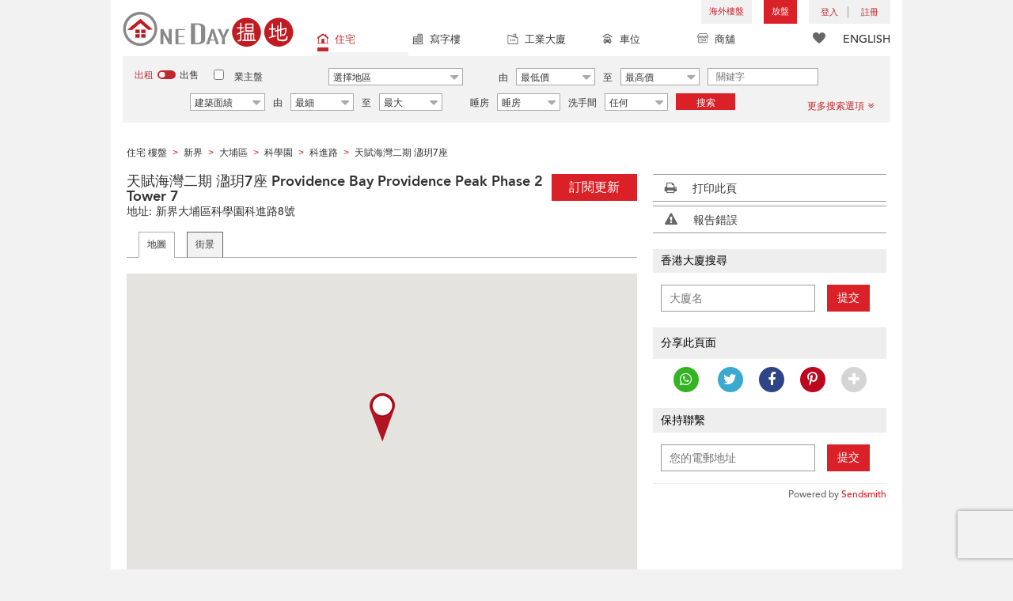

--- FILE ---
content_type: text/html; charset=UTF-8
request_url: https://www.oneday.com.hk/zh_HK/buildings/providence-bay-providence-peak-phase-2-tower-7/
body_size: 38585
content:
<!DOCTYPE html>
<html>
    <head>
    <title>天賦海灣二期 溋玥7座 (Providence Bay Providence Peak Phase 2 Tower 7) 科學園|搵地 (OneDay)</title>
<meta name="title" content="天賦海灣二期 溋玥7座 (Providence Bay Providence Peak Phase 2 Tower 7) 科學園|搵地 (OneDay)"><meta name="keywords" content="Providence Bay Providence Peak Phase 2 Tower 7,天賦海灣二期 溋玥7座,住宅,住宅 大廈,8科進路,大埔區,科學園,新界,天賦海灣二期 溋玥7座,0,Providence Bay Providence Peak Phase 2 Tower 7,天賦海灣二期 溋玥7座,入伙年份: 2012,香港"><meta name="description" content="新界大埔區科學園科進路8號【業主和地產代理可免費放兩個盤】，天賦海灣二期 溋玥7座(Providence Bay Providence Peak Phase 2 Tower 7)是一座15層高的住宅，入伙年份:2012"><meta name="geo.placename" content="科學園"><meta name="geo.position" content="22.432018; 114.202002"><meta name="geo.region" content="HK"><meta content="天賦海灣二期 溋玥7座 (Providence Bay Providence Peak Phase 2 Tower 7) 科學園|搵地 (OneDay)" property="og:title"><meta content="https://www.oneday.com.hk/zh_HK/buildings/providence-bay-providence-peak-phase-2-tower-7/" property="og:url"><meta content="" property="og:image"><meta content="香港搵樓|租樓|二手盤|買樓|搵地" property="og:site_name"><meta content="新界大埔區科學園科進路8號【業主和地產代理可免費放兩個盤】，天賦海灣二期 溋玥7座(Providence Bay Providence Peak Phase 2 Tower 7)是一座15層高的住宅，入伙年份:2012" property="og:description"><meta http-equiv="Content-Type" content="text/html; charset=UTF-8"><meta name="HandheldFriendly" content="true"><meta name="robots" content="index,follow"><meta http-equiv="Cache-Control" content="no-cache"><meta http-equiv="Pragma" content="no-cache"><meta name="revisit-after" content="30 days"><script type="application/ld+json">{"@context":"http:\/\/schema.org","@type":"Place","name":"天賦海灣二期 溋玥7座 (Providence Bay Providence Peak Phase 2 Tower 7) 科學園|搵地 (OneDay)","address":{"@type":"PostalAddress","streetAddress":"香港科學園科進路8號","addressLocality":"科學園","addressRegion":"新界"},"geo":{"@type":"GeoCoordinates","latitude":"22.432018","longitude":"114.202002"},"photo":{"@type":"ImageObject"}}</script><meta content="width=device-width, initial-scale=1.0, minimum-scale=1.0" name="viewport" id="viewport"><link rel="canonical" href="https://www.oneday.com.hk/zh_HK/buildings/providence-bay-providence-peak-phase-2-tower-7/" /><link rel="alternate" hreflang="zh-Hant" href="https://www.oneday.com.hk/zh_HK/buildings/providence-bay-providence-peak-phase-2-tower-7/" /><link rel="alternate" hreflang="en" href="https://www.oneday.com.hk/en_US/buildings/providence-bay-providence-peak-phase-2-tower-7/" /><!--OneDay Hong Kong 搵地 Favicons--><link rel="icon" type="image/svg+xml" href="https://c.oneday.com.hk/tpl/default/html5/assets/images/favicon.svg"><link rel="shortcut icon" href="https://c.oneday.com.hk/tpl/default/html5/assets/images/favicon.png"><link rel="alternate icon" href="https://c.oneday.com.hk/tpl/default/html5/assets/images/favicon.ico"><link rel="apple-touch-icon" href="https://c.oneday.com.hk/tpl/default/html5/assets/images/apple-touch-icon.png" /><link rel="apple-touch-icon" sizes="72x72" href="https://c.oneday.com.hk/tpl/default/html5/assets/images/apple-touch-icon-72x72.png" /><link rel="apple-touch-icon" sizes="114x114" href="https://c.oneday.com.hk/tpl/default/html5/assets/images/apple-touch-icon-114x114.png" />
<script> var HD_RESPONSE_STATUS = {}; HD_RESPONSE_STATUS.API_SUCCESS = 200; HD_RESPONSE_STATUS.API_ERROR_VALIDATING = 400; HD_RESPONSE_STATUS.API_ERROR_UNAUTHORIZED = 401; HD_RESPONSE_STATUS.API_ERROR_FORBIDDEN = 403; HD_RESPONSE_STATUS.API_ERROR = 404; HD_RESPONSE_STATUS.API_ACCESS_TOKEN_EXPIRED = 440; HD_RESPONSE_STATUS.API_REFRESH_TOKEN_EXPIRED = 441; HD_RESPONSE_STATUS.API_RELOGIN = 442; HD_RESPONSE_STATUS.API_REDIRECT = 301; </script>
<script src="https://c.oneday.com.hk/tpl/default/html5/src/lib/require-jquery.js"></script><link rel="preload" as="style" href="https://c.oneday.com.hk/css/oneday_buildings_detail.css" />
<link rel="stylesheet" href="https://c.oneday.com.hk/css/oneday_buildings_detail.css" />
    </head>
        <body id="noCoverStyle" class="oneday_buildings_detail lang_zh" data-module="oneday_buildings_detail">
        <noscript><iframe src="https://www.googletagmanager.com/ns.html?id=GTM-MK2M4KS" height="0" width="0" style="display:none;visibility:hidden"></iframe></noscript>
    <div class="wrapper"><header id="header" class="notLogged"><div id="mobile_install_box"></div><div class="header_navbar_mobile"><a title="搵地(OneDay)香港住宅樓盤地產網" href="/zh_HK/residential/" class="logo_mobile">
                            <img width="146" height="30" alt="搵地(OneDay)香港住宅樓盤地產網" src="https://c.oneday.com.hk/tpl/default/html5/assets/images/logo.svg" />
                        </a><button type="button" class="navbar-toggle">
                                <div id="navbar-hamburger">
                                    <span class="sr-only">Toggle navigation</span>
                                    <span class="icon-bar"></span>
                                    <span class="icon-bar"></span>
                                    <span class="icon-bar"></span>
                                </div>
                                <div id="navbar-close" style="display: none;">
                                  <span class="glyphicon glyphicon-remove icon-close"></span>
                                </div>
                            </button>
                        <i class="fa fa-search navbar-search" aria-hidden="true"></i>
                        <span class="mobile-search-text-zh_HK">搜索香港樓盤</span>
                    </div>
                    <div id="header_container" class="container">
                                <div class="logo">
                                    <a title="搵地(OneDay)香港住宅樓盤地產網" href="/zh_HK/residential/"><img width="216" height="44" src="https://c.oneday.com.hk/tpl/default/html5/assets/images/logo.svg" alt="搵地(OneDay)香港住宅樓盤地產網" /></a> 
                                </div>
                                <div class="rightdiv">
                                    <div class="toplink">
                                        <!-- Hong Kong estate agents login 香港樓盤地產代理及用戶登入--><div class="topLink_notlogin clearfix">
                                <div class="overseas-link"><a class="add-button" href="/zh_HK/overseas/">海外樓盤</a></div><div class="addlisting">
                                <a title="香港免費放盤" class="add-button" href="javascript:void(0)">放盤</a>
                                <div class="add-as">
                                    <a class="agent action_popup" href="javascript:void(0)" data-url="/zh_HK/login/agent/?redirect=%2Fzh_HK%2Flistings%2Fadd%2F">地產代理身份</a>
                                    <a class="landlord action_popup" href="javascript:void(0)" data-url="/zh_HK/login/user/?redirect=%2Fzh_HK%2Flistings%2Fadd%2F">業主身份</a>
                                </div>
                            </div><div class="accounts">
                                    <div class="account-login">
                                        <a class="link-login" href="javascript:void(0)">
                                            <span>登入</span>
                                        </a>
                                        <div class="signin-as">
                                            <a class="agent" href="/zh_HK/login/agent/">地產代理身份</a>
                                            <a class="landlord" href="/zh_HK/login/user/">業主身份</a>
                                        </div>
                                    </div>
                                    <div class="account-signup">
                                        <a class="link-signup" href="javascript:void(0)"><span>註冊</span></a>
                                        <div class="signup-as">
                                            <a class="agent" href="/zh_HK/register/agent/">地產代理身份</a>
                                            <a class="landlord" href="/zh_HK/register/user/">業主身份</a>
                                        </div>
                                    </div><!--account-signup-->
                                </div>
                            </div><!--topLink_notlogin-->
                                    </div>
                                </div><!--rightdiv sales & rental -->
                                <div class="icon_links">
                                    <span class="icons">
                                        <span class="icon-like"><a href="/zh_HK/shortlists/view/"><i></i><span class="number"></span></a></span>
                                    </span>
                                    <span class="language"><a href="/en_US/buildings/providence-bay-providence-peak-phase-2-tower-7/">ENGLISH</a></span>
                                </div><!--icon_links -->
                                <div class="property_links">
                                    <nav class="navbar">
                                        <div id="hd-navbar-collapse">
                                            <input type="hidden" name="property_type" value="residential" />
                                            <ul><li class="active"><ul class="residential"><li><a href="/zh_HK/residential/"><i></i>住宅</a></li><li class="sub"><a href="/zh_HK/residential/hong-kong-to-rent/">出租</a></li><li  class="sub"><span></span></li><li  class="sub"><a href="/zh_HK/residential/hong-kong-to-buy/">出售</a></li></ul></li><li><ul class="commercial"><li><a href="/zh_HK/commercial/"><i></i>寫字樓</a></li><li class="sub"><a href="/zh_HK/commercial/hong-kong-to-rent/">出租</a></li><li  class="sub"><span></span></li><li  class="sub"><a href="/zh_HK/commercial/hong-kong-to-buy/">出售</a></li></ul></li><li><ul class="industrial"><li><a href="/zh_HK/industrial/"><i></i>工業大廈</a></li><li class="sub"><a href="/zh_HK/industrial/hong-kong-to-rent/">出租</a></li><li  class="sub"><span></span></li><li  class="sub"><a href="/zh_HK/industrial/hong-kong-to-buy/">出售</a></li></ul></li><li><ul class="carpark"><li><a href="/zh_HK/carpark/"><i></i>車位</a></li><li class="sub"><a href="/zh_HK/carpark/hong-kong-to-rent/">出租</a></li><li  class="sub"><span></span></li><li  class="sub"><a href="/zh_HK/carpark/hong-kong-to-buy/">出售</a></li></ul></li><li><ul class="retail"><li><a href="/zh_HK/retail/"><i></i>商舖</a></li><li class="sub"><a href="/zh_HK/retail/hong-kong-to-rent/">出租</a></li><li  class="sub"><span></span></li><li  class="sub"><a href="/zh_HK/retail/hong-kong-to-buy/">出售</a></li></ul></li></ul>
                                        </div><!--navbar-collapse-->
                                    </nav>
                                </div><!--property_links-->
                    </div><!--container--><script>try{(function(){var linkInstall="",linkOpen="https://www.oneday.com.hk/u?country_code=HK",boxCls="",userAgent = navigator.userAgent.toLowerCase(); if(userAgent.indexOf("android") != -1){linkInstall = "https://www.oneday.com.hk/rx/3004/r/ ";boxCls = "header_navbar_mobile_app_android";}else if(userAgent.indexOf("iphone") != -1 || userAgent.indexOf("ipad") != -1){linkInstall = "https://www.oneday.com.hk/rx/3004/l/";boxCls = "header_navbar_mobile_app_"+(userAgent.indexOf("iphone") != -1?"iphone":"ipad");}if(linkInstall){document.getElementById("mobile_install_box").innerHTML = `<div class="header_navbar_mobile_app ${boxCls}" style="display:block;"><div><a href="#" class="closeApp">X</a><img height="38" width="38" src="[data-uri]""><span><strong>搵地 (OneDay) App</strong>香港搵樓</span><a class="link" href="${linkInstall}" target="_blank">安裝</a><a class="link" href="${linkOpen}" target="_blank">開啟</a></div></div>`;}})() }catch(err){}</script></header><script>var actionPopupData = {"link_selector":".action_popup,.action-link.pop-up"};</script><script>var actionPopupMsg = {"popTitle":"\u96e2\u958b\u9801\u9762\uff1f","popContent":"\u4f60\u9084\u6c92\u6709\u5b8c\u6210\u8981\u63d0\u4ea4\u7684\u5167\u5bb9\uff0c\u4f60\u60f3\u6c92\u6709\u5b8c\u6210\u5c31\u96e2\u958b\u55ce\uff1f","leaveText":"\u96e2\u958b\u6b64\u9801\u9762","stayText":"\u505c\u7559\u5728\u6b64\u9801\u9762"};</script><script>window.copyStartText="\u539f\u6587\u7db2\u5740\uff1a";</script><div id="search_toolbar" class="st_default"><div id="search_toolbar_default"><div class="search_options">
                            <div class="property_choice">
                    <ul>
                        <li class="active"><a class="residential" href="/zh_HK/residential/"><i></i>住宅</a></li>
                        <li><a class="commercial" href="/zh_HK/commercial/"><i></i>寫字樓</a></li>
                        <li><a class="industrial" href="/zh_HK/industrial/"><i></i>工業大廈</a></li>
                        <li><a class="carpark" href="/zh_HK/carpark/"><i></i>車位</a></li>
                        <li><a class="retail" href="/zh_HK/retail/"><i></i>商舖</a></li>
                    </ul>
                </div>
                            <div class="buy_rent search_column" data-value="rent">
                                <span data-value="rent" class="active">出租</span><i></i><span data-value="buy">出售</span>
                                <input type="hidden" name="sale_type" value="rent" />
                            </div>
                        <div class="landlord_listing_option"><input type="checkbox" name="landlord_listing" value="1" > <label>業主盤</label></div>
                        <div class="main_option residential">
                            <div class="main_option_rent">
                                <div class="single_option district">
                                    <div class="search_input district_part">
                                        <select name="district" id="search_district" style="display:none;"></select>
                                        <span class="select_text"><span data-default-text="選擇地區">選擇地區</span><i class="fa fa-sort-desc" aria-hidden="true"></i></span>
                                        <div class="error" style="display:none;">請選擇一個地區</div>
                                    </div><!--district_part-->              </div><!--single_option-->
                                <div class="single_option single_option_index_1"><div class="search_input"><label>由</label><div class="select_wrap rent_min_price"><span class="select_text"><span></span><i class="fa fa-sort-desc" aria-hidden="true"></i></span><select class="select_box" name="rent_min_price"><option value="0">最低價</option><option value="2500">2,500</option><option value="5000">5,000</option><option value="7500">7,500</option><option value="10000">10,000</option><option value="12500">12,500</option><option value="15000">15,000</option><option value="20000">20,000</option><option value="25000">25,000</option><option value="30000">30,000</option><option value="35000">35,000</option><option value="40000">40,000</option><option value="45000">45,000</option><option value="50000">50,000</option><option value="55000">55,000</option><option value="60000">60,000</option><option value="80000">80,000</option><option value="100000">100,000</option><option value="200000">200,000</option></select></div><!--select_wrap--><label>至</label><div class="select_wrap rent_max_price"><span class="select_text"><span></span><i class="fa fa-sort-desc" aria-hidden="true"></i></span><select class="select_box" name="rent_max_price"><option value="0">最高價</option><option value="2500">2,500</option><option value="5000">5,000</option><option value="7500">7,500</option><option value="10000">10,000</option><option value="12500">12,500</option><option value="15000">15,000</option><option value="20000">20,000</option><option value="25000">25,000</option><option value="30000">30,000</option><option value="35000">35,000</option><option value="40000">40,000</option><option value="45000">45,000</option><option value="50000">50,000</option><option value="55000">55,000</option><option value="60000">60,000</option><option value="80000">80,000</option><option value="100000">100,000</option><option value="200000">200,000</option><option value="300000">300,000</option><option value="400000">400,000</option><option value="500000">500,000</option><option value="750000">750,000</option><option value="1000000">100萬</option></select></div><!--select_wrap--></div><!--search_input--></div><!--single_option--><div class="single_option single_option_index_2"><div class="search_input"><label>由</label><div class="select_wrap buy_min_price"><span class="select_text"><span></span><i class="fa fa-sort-desc" aria-hidden="true"></i></span><select class="select_box" name="buy_min_price"><option value="0">最低價</option><option value="2000000">2,000,000</option><option value="3000000">3,000,000</option><option value="4000000">4,000,000</option><option value="5000000">5,000,000</option><option value="6000000">6,000,000</option><option value="7000000">7,000,000</option><option value="8000000">8,000,000</option><option value="9000000">9,000,000</option><option value="10000000">10,000,000</option><option value="20000000">20,000,000</option><option value="30000000">30,000,000</option><option value="50000000">50,000,000</option></select></div><!--select_wrap--><label>至</label><div class="select_wrap buy_max_price"><span class="select_text"><span></span><i class="fa fa-sort-desc" aria-hidden="true"></i></span><select class="select_box" name="buy_max_price"><option value="0">最高價</option><option value="2000000">2,000,000</option><option value="3000000">3,000,000</option><option value="4000000">4,000,000</option><option value="5000000">5,000,000</option><option value="6000000">6,000,000</option><option value="7000000">7,000,000</option><option value="8000000">8,000,000</option><option value="9000000">9,000,000</option><option value="10000000">10,000,000</option><option value="20000000">20,000,000</option><option value="30000000">30,000,000</option><option value="50000000">50,000,000</option></select></div><!--select_wrap--></div><!--search_input--></div><!--single_option--><div class="single_option single_option_index_3"><div class="search_input"><input type="text" name="keywords" placeholder="關鍵字" value="" /></div><!--search_input--></div><!--single_option--><div class="single_option single_option_index_4"><div class="search_input"><div class="select_wrap size_type"><span class="select_text"><span></span><i class="fa fa-sort-desc" aria-hidden="true"></i></span><select class="select_box" name="size_type"><option value="">任何</option><option value="gross_size" selected>建築面績</option><option value="saleable_area">實用面積</option></select></div><!--select_wrap--><label>由</label><div class="select_wrap min_size"><span class="select_text"><span></span><i class="fa fa-sort-desc" aria-hidden="true"></i></span><select class="select_box" name="min_size"><option value="0">最細</option><option value="200">200</option><option value="400">400</option><option value="600">600</option><option value="800">800</option><option value="1000">1,000</option><option value="1200">1,200</option><option value="1400">1,400</option><option value="1600">1,600</option><option value="1800">1,800</option><option value="2000">2,000</option><option value="2500">2,500</option><option value="3000">3,000</option><option value="4000">4,000</option><option value="5000">5,000</option><option value="10000">10,000</option><option value="15000">15,000</option><option value="20000">20,000</option><option value="30000">30,000</option></select></div><!--select_wrap--><label>至</label><div class="select_wrap max_size"><span class="select_text"><span></span><i class="fa fa-sort-desc" aria-hidden="true"></i></span><select class="select_box" name="max_size"><option value="0">最大</option><option value="200">200</option><option value="400">400</option><option value="600">600</option><option value="800">800</option><option value="1000">1,000</option><option value="1200">1,200</option><option value="1400">1,400</option><option value="1600">1,600</option><option value="1800">1,800</option><option value="2000">2,000</option><option value="2500">2,500</option><option value="3000">3,000</option><option value="4000">4,000</option><option value="5000">5,000</option><option value="10000">10,000</option><option value="15000">15,000</option><option value="20000">20,000</option><option value="30000">30,000</option></select></div><!--select_wrap--></div><!--search_input--></div><!--single_option--><div class="single_option single_option_index_5"><div class="search_input"><span class="attribute_prefix">睡房</span><div class="select_wrap min_bedrooms"><span class="select_text"><span></span><i class="fa fa-sort-desc" aria-hidden="true"></i></span><select class="select_box" name="min_bedrooms"><option value="">睡房</option><option value="0">開放式</option><option value="1">1</option><option value="2">2</option><option value="3">3</option><option value="4">4</option><option value="5">5</option><option value="6">6</option></select></div><!--select_wrap--></div><!--search_input--></div><!--single_option--><div class="single_option single_option_index_6"><div class="search_input"><span class="attribute_prefix">洗手間</span><div class="select_wrap min_bathrooms"><span class="select_text"><span></span><i class="fa fa-sort-desc" aria-hidden="true"></i></span><select class="select_box" name="min_bathrooms"><option value="">任何</option><option value="1">1</option><option value="2">2</option><option value="3">3</option></select></div><!--select_wrap--></div><!--search_input--></div><!--single_option-->
                                <div class="single_option btn_search"><a href="javascript:void(0)" data-url="/zh_HK/search/results/">搜索</a></div>
                                <div class="single_option btn_cancel">
                                    <a href="javascript:void(0)">
                                        <span class="fa fa-times"></span>
                                    </a>
                                </div>
                                <div class="single_option filter" data-type="rent">
                                    <a href="javascript:void(0)">更多搜索選項<span class="number"></span><i class="fa fa-angle-double-down" aria-hidden="true"></i></a>
                                </div>
                            </div><!--main_option_rent-->
                        </div><!--main_option-->
                </div><!-- search_options ; Hong Kong property 香港房地產 --><script type="text/html" id="tmpl-search-sign-up">
                    <div class="modal fade" id="search-sign-up" tabindex="-1" role="dialog" aria-labelledby="myModalLabel" aria-hidden="true">
                            <div class="modal-dialog">
                                    <div class="modal-content">
                                            <div class="modal-header">
                                                    <button type="button" class="close" data-dismiss="modal" aria-hidden="true">
                                                            &times;
                                                    </button>
                                                    <h4 class="modal-title" id="myModalLabel">
                                                            保存您的搜索，註冊和獲取更新
                                                    </h4>
                                            </div>
                                            <div class="modal-body">
                                                    <form id="sign-up-form" action="/r/response/oneday/searchpref/signup/" method="post">
                                                        <input type="hidden" name="t" value="eyJ0eXAiOiJKV1QiLCJhbGciOiJIUzUxMiJ9.eyJzdCI6MTc1MDE4OTI3NiwiZmkiOjE3NTAyNzU2NzYsImlwIjoiMTAzLjE1Ny4yOC4xMjQiLCJsbyI6Ind3dyJ9.EdlwBcpL8eOdhmwH4OSPSygc1Zzy7ou9euYqxoPk_LmP6BP-1CeLdZEeLeY73Uv4QkSuBWnEnfcg597DBPuDiw" />
                                                        <div class="form-group email">
                                                            <label for="search-sign-up-email">顯示我正在尋找的樓盤</label>
                                                            <input type="email" class="form-control" name="email_address" id="email_address" placeholder="電郵地址" data-message="郵件地址無效" />
                                                        </div>
                                                        <div class="form-group submit">
                                                            <button type="submit" name="getresult" value="獲取結果">獲取結果</button>
                                                        </div>
                                                        <!--
                                                        <div class="form-group block-text">
                                                            <p>或</p>
                                                        </div>
                                                        <div class="form-group facebook">
                                                            <a href="" class="sign-up-facebook">Sign up width facebook</a>
                                                        </div>-->
                                                        <div class="form-group">
                                                            <p class="terms-privacy">註冊即表示您同意我們的<br /><a href="/zh_HK/info/terms/" target="_blank">條款和條件</a>＆<a href="/zh_HK/info/privacy/" target="_blank">隱私政策</a></p>
                                                        </div>
                                                    </form>
                                            </div>
                                    </div><!-- .modal-content -->
                            </div><!-- .modal-dialog -->
                    </div><!-- .model -->
                </script><div id="district_div">
                            <div class="district_inner">
                                <div class="district_div_regions">
                                    <ul><li data-value="2">香港島</li><li data-value="3">九龍</li><li data-value="4">新界</li><li data-value="1921">離島</li></ul>
                                </div>
                                <div class="district_div_list">
                                    <div class="content"><ul class="cols region-2" id="region-2"><li class="col_index col_index1"><ul><li class="district_title"><label><input type="radio" name="district" value="5" />中區</label></li><li class="col"><label>中半山</label></li><li class="col"><label>中環</label></li><li class="col"><label>山頂</label></li><li class="col"><label>蘇豪區</label></li></ul><ul><li class="district_title"><label><input type="radio" name="district" value="6" />柴灣區</label></li><li class="col"><label>柴灣</label></li><li class="col"><label>小西灣</label></li></ul><ul><li class="district_title"><label><input type="radio" name="district" value="7" />東區</label></li><li class="col"><label>太古</label></li><li class="col"><label>北角</label></li><li class="col"><label>鰂魚涌</label></li><li class="col"><label>筲箕灣</label></li><li class="col"><label>炮台山</label></li><li class="col"><label>天后</label></li><li class="col"><label>西灣河</label></li><li class="col"><label>杏花村</label></li><li class="col"><label>東半山</label></li><li class="col"><label>寶馬山</label></li></ul></li><li class="col_index col_index2"><ul><li class="district_title"><label><input type="radio" name="district" value="8" />南區</label></li><li class="col"><label>香港仔</label></li><li class="col"><label>鴨脷洲</label></li><li class="col"><label>田灣</label></li><li class="col"><label>黃竹坑</label></li><li class="col"><label>數碼港</label></li><li class="col"><label>深水灣</label></li><li class="col"><label>壽臣山</label></li><li class="col"><label>淺水灣</label></li><li class="col"><label>石澳</label></li><li class="col"><label>赤柱</label></li><li class="col"><label>大潭</label></li><li class="col"><label>舂坎角</label></li></ul></li><li class="col_index col_index3"><ul><li class="district_title"><label><input type="radio" name="district" value="9" />西區</label></li><li class="col"><label>堅尼地城</label></li><li class="col"><label>西營盤</label></li><li class="col"><label>上環</label></li><li class="col"><label>西半山</label></li><li class="col"><label>薄扶林</label></li><li class="col"><label>石塘咀</label></li></ul></li><li class="col_index col_index4"><ul><li class="district_title"><label><input type="radio" name="district" value="10" />灣仔區</label></li><li class="col"><label>銅鑼灣</label></li><li class="col"><label>灣仔</label></li><li class="col"><label>跑馬地</label></li><li class="col"><label>大坑</label></li><li class="col"><label>渣甸山</label></li><li class="col"><label>司徒拔道</label></li><li class="col"><label>禮頓山</label></li></ul></li></ul><ul class="cols region-3" id="region-3"><li class="col_index col_index1"><ul><li class="district_title"><label><input type="radio" name="district" value="11" />長沙灣</label></li><li class="col"><label>長沙灣</label></li><li class="col"><label>深水埗</label></li><li class="col"><label>荔枝角</label></li><li class="col"><label>石硤尾</label></li></ul><ul><li class="district_title"><label><input type="radio" name="district" value="12" />九龍城</label></li><li class="col"><label>土瓜灣</label></li><li class="col"><label>紅磡</label></li><li class="col"><label>何文田</label></li><li class="col"><label>九龍城</label></li><li class="col"><label>筆架山</label></li><li class="col"><label>黃埔花園</label></li></ul></li><li class="col_index col_index2"><ul><li class="district_title"><label><input type="radio" name="district" value="13" />觀塘區</label></li><li class="col"><label>九龍灣</label></li><li class="col"><label>觀塘</label></li><li class="col"><label>油塘</label></li><li class="col"><label>牛頭角</label></li><li class="col"><label>茶寮坳</label></li><li class="col"><label>秀茂坪</label></li><li class="col"><label>藍田</label></li><li class="col"><label>茶果嶺</label></li></ul></li><li class="col_index col_index3"><ul><li class="district_title"><label><input type="radio" name="district" value="16" />油尖旺</label></li><li class="col"><label>大角咀</label></li><li class="col"><label>旺角</label></li><li class="col"><label>尖沙咀</label></li><li class="col"><label>佐敦</label></li><li class="col"><label>油麻地</label></li><li class="col"><label>太子</label></li><li class="col"><label>尖東</label></li><li class="col"><label>西九龍</label></li></ul><ul><li class="district_title"><label><input type="radio" name="district" value="17" />九龍塘</label></li><li class="col"><label>九龍塘</label></li><li class="col"><label>又一村</label></li></ul></li><li class="col_index col_index4"><ul><li class="district_title"><label><input type="radio" name="district" value="1233" />黃大仙區</label></li><li class="col"><label>樂富</label></li><li class="col"><label>彩虹</label></li><li class="col"><label>鑽石山</label></li><li class="col"><label>新蒲崗</label></li><li class="col"><label>慈雲山</label></li><li class="col"><label>黃大仙</label></li><li class="col"><label>橫頭磡</label></li></ul></li></ul><ul class="cols region-4" id="region-4"><li class="col_index col_index1"><ul><li class="district_title"><label><input type="radio" name="district" value="18" />葵青</label></li><li class="col"><label>青衣</label></li><li class="col"><label>葵涌</label></li><li class="col"><label>葵芳</label></li><li class="col"><label>大窩口</label></li></ul><ul><li class="district_title"><label><input type="radio" name="district" value="19" />粉嶺</label></li><li class="col"><label>粉嶺</label></li></ul><ul><li class="district_title"><label><input type="radio" name="district" value="20" />沙田</label></li><li class="col"><label>大圍</label></li><li class="col"><label>火炭</label></li><li class="col"><label>石門</label></li><li class="col"><label>沙田</label></li><li class="col"><label>九肚山</label></li><li class="col"><label>馬料水</label></li></ul><ul><li class="district_title"><label><input type="radio" name="district" value="21" />大埔區</label></li><li class="col"><label>大埔</label></li><li class="col"><label>林村</label></li><li class="col"><label>科學園</label></li><li class="col"><label>大尾篤</label></li><li class="col"><label>大埔滘</label></li><li class="col"><label>汀角</label></li><li class="col"><label>康樂園</label></li></ul></li><li class="col_index col_index2"><ul><li class="district_title"><label><input type="radio" name="district" value="22" />荃灣</label></li><li class="col"><label>荃灣西</label></li><li class="col"><label>荃灣東</label></li><li class="col"><label>油柑頭</label></li><li class="col"><label>馬灣</label></li></ul><ul><li class="district_title"><label><input type="radio" name="district" value="23" />屯門</label></li><li class="col"><label>屯門</label></li><li class="col"><label>龍鼓灘</label></li><li class="col"><label>小欖</label></li><li class="col"><label>掃管笏</label></li><li class="col"><label>深井</label></li></ul><ul><li class="district_title"><label><input type="radio" name="district" value="24" />元朗</label></li><li class="col"><label>落馬洲</label></li><li class="col"><label>元朗</label></li><li class="col"><label>洪水橋</label></li><li class="col"><label>錦田</label></li><li class="col"><label>石崗</label></li><li class="col"><label>天水圍</label></li><li class="col"><label>林村郊野公園</label></li><li class="col"><label>兆康</label></li><li class="col"><label>錦綉花園</label></li></ul></li><li class="col_index col_index3"><ul><li class="district_title"><label><input type="radio" name="district" value="26" />上水</label></li><li class="col"><label>上水</label></li><li class="col"><label>軍地</label></li></ul><ul><li class="district_title"><label><input type="radio" name="district" value="1414" />古洞</label></li><li class="col"><label>古洞</label></li></ul><ul><li class="district_title"><label><input type="radio" name="district" value="1456" />坪輋</label></li><li class="col"><label>坪輋</label></li></ul><ul><li class="district_title"><label><input type="radio" name="district" value="1464" />沙頭角</label></li><li class="col"><label>沙頭角</label></li></ul><ul><li class="district_title"><label><input type="radio" name="district" value="1520" />西貢</label></li><li class="col"><label>清水灣</label></li><li class="col"><label>西貢</label></li><li class="col"><label>調景嶺</label></li><li class="col"><label>將軍澳</label></li><li class="col"><label>坑口</label></li><li class="col"><label>日出康城</label></li><li class="col"><label>南邊圍</label></li><li class="col"><label>布袋澳</label></li></ul></li><li class="col_index col_index4"><ul><li class="district_title"><label><input type="radio" name="district" value="2950" />馬鞍山</label></li><li class="col"><label>馬鞍山</label></li><li class="col"><label>烏溪沙</label></li><li class="col"><label>帝琴灣</label></li><li class="col"><label>泥湧</label></li><li class="col"><label>輋下村</label></li><li class="col"><label>馬牯纜</label></li><li class="col"><label>大洞村</label></li><li class="col"><label>井頭村</label></li><li class="col"><label>西徑村</label></li></ul></li></ul><ul class="cols region-1921" id="region-1921"><li class="col_index col_index1"><ul><li class="district_title"><label><input type="radio" name="district" value="1922" />大嶼山</label></li><li class="col"><label>東涌</label></li><li class="col"><label>梅窩</label></li><li class="col"><label>愉景灣</label></li><li class="col"><label>大澳</label></li><li class="col"><label>芝麻灣半島</label></li><li class="col"><label>長沙</label></li><li class="col"><label>東灣</label></li><li class="col"><label>沙螺灣</label></li></ul></li><li class="col_index col_index2"><ul><li class="district_title"><label><input type="radio" name="district" value="1923" />長洲</label></li><li class="col"><label>長洲</label></li></ul></li><li class="col_index col_index3"><ul><li class="district_title"><label><input type="radio" name="district" value="1924" />坪洲</label></li><li class="col"><label>坪洲</label></li></ul></li><li class="col_index col_index4"><ul><li class="district_title"><label><input type="radio" name="district" value="2348" />南丫島</label></li><li class="col"><label>榕樹灣</label></li><li class="col"><label>沙埔舊村</label></li></ul></li></ul></div><!--content-->
                    </div><!--district_div_list-->
                </div><!--district_inner-->
                        </div><!--district_div--><div id="sub_district_div">
                            <div class="content"><ul data-district="5" data-region="2"><li class="col"><label><input type="checkbox" name="sub_district[]" value="27" checked />中半山</label></li><li class="col"><label><input type="checkbox" name="sub_district[]" value="263" checked />中環</label></li><li class="col"><label><input type="checkbox" name="sub_district[]" value="819" checked />山頂</label></li><li class="col"><label><input type="checkbox" name="sub_district[]" value="2684" checked />蘇豪區</label></li></ul><ul data-district="6" data-region="2"><li class="col"><label><input type="checkbox" name="sub_district[]" value="31" checked />柴灣</label></li><li class="col"><label><input type="checkbox" name="sub_district[]" value="38" checked />小西灣</label></li></ul><ul data-district="7" data-region="2"><li class="col"><label><input type="checkbox" name="sub_district[]" value="47" checked />太古</label></li><li class="col"><label><input type="checkbox" name="sub_district[]" value="48" checked />北角</label></li><li class="col"><label><input type="checkbox" name="sub_district[]" value="49" checked />鰂魚涌</label></li><li class="col"><label><input type="checkbox" name="sub_district[]" value="50" checked />筲箕灣</label></li><li class="col"><label><input type="checkbox" name="sub_district[]" value="51" checked />炮台山</label></li><li class="col"><label><input type="checkbox" name="sub_district[]" value="52" checked />天后</label></li><li class="col"><label><input type="checkbox" name="sub_district[]" value="996" checked />西灣河</label></li><li class="col"><label><input type="checkbox" name="sub_district[]" value="1021" checked />杏花村</label></li><li class="col"><label><input type="checkbox" name="sub_district[]" value="2728" checked />東半山</label></li><li class="col"><label><input type="checkbox" name="sub_district[]" value="2731" checked />寶馬山</label></li></ul><ul data-district="8" data-region="2"><li class="col"><label><input type="checkbox" name="sub_district[]" value="129" checked />香港仔</label></li><li class="col"><label><input type="checkbox" name="sub_district[]" value="130" checked />鴨脷洲</label></li><li class="col"><label><input type="checkbox" name="sub_district[]" value="131" checked />田灣</label></li><li class="col"><label><input type="checkbox" name="sub_district[]" value="132" checked />黃竹坑</label></li><li class="col"><label><input type="checkbox" name="sub_district[]" value="1055" checked />數碼港</label></li><li class="col"><label><input type="checkbox" name="sub_district[]" value="1057" checked />深水灣</label></li><li class="col"><label><input type="checkbox" name="sub_district[]" value="1094" checked />壽臣山</label></li><li class="col"><label><input type="checkbox" name="sub_district[]" value="1101" checked />淺水灣</label></li><li class="col"><label><input type="checkbox" name="sub_district[]" value="1105" checked />石澳</label></li><li class="col"><label><input type="checkbox" name="sub_district[]" value="1108" checked />赤柱</label></li><li class="col"><label><input type="checkbox" name="sub_district[]" value="1137" checked />大潭</label></li><li class="col"><label><input type="checkbox" name="sub_district[]" value="2277" checked />舂坎角</label></li></ul><ul data-district="9" data-region="2"><li class="col"><label><input type="checkbox" name="sub_district[]" value="260" checked />堅尼地城</label></li><li class="col"><label><input type="checkbox" name="sub_district[]" value="261" checked />西營盤</label></li><li class="col"><label><input type="checkbox" name="sub_district[]" value="262" checked />上環</label></li><li class="col"><label><input type="checkbox" name="sub_district[]" value="265" checked />西半山</label></li><li class="col"><label><input type="checkbox" name="sub_district[]" value="772" checked />薄扶林</label></li><li class="col"><label><input type="checkbox" name="sub_district[]" value="1012" checked />石塘咀</label></li></ul><ul data-district="10" data-region="2"><li class="col"><label><input type="checkbox" name="sub_district[]" value="152" checked />銅鑼灣</label></li><li class="col"><label><input type="checkbox" name="sub_district[]" value="153" checked />灣仔</label></li><li class="col"><label><input type="checkbox" name="sub_district[]" value="775" checked />跑馬地</label></li><li class="col"><label><input type="checkbox" name="sub_district[]" value="1026" checked />大坑</label></li><li class="col"><label><input type="checkbox" name="sub_district[]" value="1082" checked />渣甸山</label></li><li class="col"><label><input type="checkbox" name="sub_district[]" value="2285" checked />司徒拔道</label></li><li class="col"><label><input type="checkbox" name="sub_district[]" value="2725" checked />禮頓山</label></li></ul><ul data-district="11" data-region="3"><li class="col"><label><input type="checkbox" name="sub_district[]" value="370" />長沙灣</label></li><li class="col"><label><input type="checkbox" name="sub_district[]" value="371" />深水埗</label></li><li class="col"><label><input type="checkbox" name="sub_district[]" value="1208" />荔枝角</label></li><li class="col"><label><input type="checkbox" name="sub_district[]" value="1376" />石硤尾</label></li></ul><ul data-district="12" data-region="3"><li class="col"><label><input type="checkbox" name="sub_district[]" value="391" />土瓜灣</label></li><li class="col"><label><input type="checkbox" name="sub_district[]" value="392" />紅磡</label></li><li class="col"><label><input type="checkbox" name="sub_district[]" value="1084" />何文田</label></li><li class="col"><label><input type="checkbox" name="sub_district[]" value="1285" />九龍城</label></li><li class="col"><label><input type="checkbox" name="sub_district[]" value="1349" />筆架山</label></li><li class="col"><label><input type="checkbox" name="sub_district[]" value="2307" />黃埔花園</label></li></ul><ul data-district="13" data-region="3"><li class="col"><label><input type="checkbox" name="sub_district[]" value="410" />九龍灣</label></li><li class="col"><label><input type="checkbox" name="sub_district[]" value="411" />觀塘</label></li><li class="col"><label><input type="checkbox" name="sub_district[]" value="412" />油塘</label></li><li class="col"><label><input type="checkbox" name="sub_district[]" value="1092" />牛頭角</label></li><li class="col"><label><input type="checkbox" name="sub_district[]" value="1120" />茶寮坳</label></li><li class="col"><label><input type="checkbox" name="sub_district[]" value="1175" />秀茂坪</label></li><li class="col"><label><input type="checkbox" name="sub_district[]" value="1185" />藍田</label></li><li class="col"><label><input type="checkbox" name="sub_district[]" value="2310" />茶果嶺</label></li></ul><ul data-district="16" data-region="3"><li class="col"><label><input type="checkbox" name="sub_district[]" value="465" />大角咀</label></li><li class="col"><label><input type="checkbox" name="sub_district[]" value="466" />旺角</label></li><li class="col"><label><input type="checkbox" name="sub_district[]" value="467" />尖沙咀</label></li><li class="col"><label><input type="checkbox" name="sub_district[]" value="468" />佐敦</label></li><li class="col"><label><input type="checkbox" name="sub_district[]" value="469" />油麻地</label></li><li class="col"><label><input type="checkbox" name="sub_district[]" value="2306" />太子</label></li><li class="col"><label><input type="checkbox" name="sub_district[]" value="2308" />尖東</label></li><li class="col"><label><input type="checkbox" name="sub_district[]" value="2309" />西九龍</label></li></ul><ul data-district="17" data-region="3"><li class="col"><label><input type="checkbox" name="sub_district[]" value="565" />九龍塘</label></li><li class="col"><label><input type="checkbox" name="sub_district[]" value="1380" />又一村</label></li></ul><ul data-district="1233" data-region="3"><li class="col"><label><input type="checkbox" name="sub_district[]" value="451" />樂富</label></li><li class="col"><label><input type="checkbox" name="sub_district[]" value="1235" />彩虹</label></li><li class="col"><label><input type="checkbox" name="sub_district[]" value="1246" />鑽石山</label></li><li class="col"><label><input type="checkbox" name="sub_district[]" value="1254" />新蒲崗</label></li><li class="col"><label><input type="checkbox" name="sub_district[]" value="1268" />慈雲山</label></li><li class="col"><label><input type="checkbox" name="sub_district[]" value="1277" />黃大仙</label></li><li class="col"><label><input type="checkbox" name="sub_district[]" value="1949" />橫頭磡</label></li></ul><ul data-district="18" data-region="4"><li class="col"><label><input type="checkbox" name="sub_district[]" value="567" />青衣</label></li><li class="col"><label><input type="checkbox" name="sub_district[]" value="570" />葵涌</label></li><li class="col"><label><input type="checkbox" name="sub_district[]" value="572" />葵芳</label></li><li class="col"><label><input type="checkbox" name="sub_district[]" value="2346" />大窩口</label></li></ul><ul data-district="19" data-region="4"><li class="col"><label><input type="checkbox" name="sub_district[]" value="625" />粉嶺</label></li></ul><ul data-district="20" data-region="4"><li class="col"><label><input type="checkbox" name="sub_district[]" value="642" />大圍</label></li><li class="col"><label><input type="checkbox" name="sub_district[]" value="643" />火炭</label></li><li class="col"><label><input type="checkbox" name="sub_district[]" value="644" />石門</label></li><li class="col"><label><input type="checkbox" name="sub_district[]" value="645" />沙田</label></li><li class="col"><label><input type="checkbox" name="sub_district[]" value="1495" />九肚山</label></li><li class="col"><label><input type="checkbox" name="sub_district[]" value="1560" />馬料水</label></li></ul><ul data-district="21" data-region="4"><li class="col"><label><input type="checkbox" name="sub_district[]" value="667" />大埔</label></li><li class="col"><label><input type="checkbox" name="sub_district[]" value="1530" />林村</label></li><li class="col"><label><input type="checkbox" name="sub_district[]" value="1533" />科學園</label></li><li class="col"><label><input type="checkbox" name="sub_district[]" value="2339" />大尾篤</label></li><li class="col"><label><input type="checkbox" name="sub_district[]" value="2340" />大埔滘</label></li><li class="col"><label><input type="checkbox" name="sub_district[]" value="2999" />汀角</label></li><li class="col"><label><input type="checkbox" name="sub_district[]" value="3001" />康樂園</label></li></ul><ul data-district="22" data-region="4"><li class="col"><label><input type="checkbox" name="sub_district[]" value="671" />荃灣西</label></li><li class="col"><label><input type="checkbox" name="sub_district[]" value="672" />荃灣東</label></li><li class="col"><label><input type="checkbox" name="sub_district[]" value="1820" />油柑頭</label></li><li class="col"><label><input type="checkbox" name="sub_district[]" value="1930" />馬灣</label></li></ul><ul data-district="23" data-region="4"><li class="col"><label><input type="checkbox" name="sub_district[]" value="708" />屯門</label></li><li class="col"><label><input type="checkbox" name="sub_district[]" value="1858" />龍鼓灘</label></li><li class="col"><label><input type="checkbox" name="sub_district[]" value="1866" />小欖</label></li><li class="col"><label><input type="checkbox" name="sub_district[]" value="1876" />掃管笏</label></li><li class="col"><label><input type="checkbox" name="sub_district[]" value="1887" />深井</label></li></ul><ul data-district="24" data-region="4"><li class="col"><label><input type="checkbox" name="sub_district[]" value="25" />落馬洲</label></li><li class="col"><label><input type="checkbox" name="sub_district[]" value="730" />元朗</label></li><li class="col"><label><input type="checkbox" name="sub_district[]" value="1707" />洪水橋</label></li><li class="col"><label><input type="checkbox" name="sub_district[]" value="1748" />錦田</label></li><li class="col"><label><input type="checkbox" name="sub_district[]" value="1769" />石崗</label></li><li class="col"><label><input type="checkbox" name="sub_district[]" value="1772" />天水圍</label></li><li class="col"><label><input type="checkbox" name="sub_district[]" value="2344" />林村郊野公園</label></li><li class="col"><label><input type="checkbox" name="sub_district[]" value="2345" />兆康</label></li><li class="col"><label><input type="checkbox" name="sub_district[]" value="2734" />錦綉花園</label></li></ul><ul data-district="26" data-region="4"><li class="col"><label><input type="checkbox" name="sub_district[]" value="745" />上水</label></li><li class="col"><label><input type="checkbox" name="sub_district[]" value="2342" />軍地</label></li></ul><ul data-district="1414" data-region="4"><li class="col"><label><input type="checkbox" name="sub_district[]" value="1418" />古洞</label></li></ul><ul data-district="1456" data-region="4"><li class="col"><label><input type="checkbox" name="sub_district[]" value="1461" />坪輋</label></li></ul><ul data-district="1464" data-region="4"><li class="col"><label><input type="checkbox" name="sub_district[]" value="1465" />沙頭角</label></li></ul><ul data-district="1520" data-region="4"><li class="col"><label><input type="checkbox" name="sub_district[]" value="1521" />清水灣</label></li><li class="col"><label><input type="checkbox" name="sub_district[]" value="1588" />西貢</label></li><li class="col"><label><input type="checkbox" name="sub_district[]" value="1633" />調景嶺</label></li><li class="col"><label><input type="checkbox" name="sub_district[]" value="1636" />將軍澳</label></li><li class="col"><label><input type="checkbox" name="sub_district[]" value="1664" />坑口</label></li><li class="col"><label><input type="checkbox" name="sub_district[]" value="1669" />日出康城</label></li><li class="col"><label><input type="checkbox" name="sub_district[]" value="2343" />南邊圍</label></li><li class="col"><label><input type="checkbox" name="sub_district[]" value="4083" />布袋澳</label></li></ul><ul data-district="2950" data-region="4"><li class="col"><label><input type="checkbox" name="sub_district[]" value="1563" />馬鞍山</label></li><li class="col"><label><input type="checkbox" name="sub_district[]" value="2341" />烏溪沙</label></li><li class="col"><label><input type="checkbox" name="sub_district[]" value="3043" />帝琴灣</label></li><li class="col"><label><input type="checkbox" name="sub_district[]" value="3044" />泥湧</label></li><li class="col"><label><input type="checkbox" name="sub_district[]" value="3047" />輋下村</label></li><li class="col"><label><input type="checkbox" name="sub_district[]" value="3049" />馬牯纜</label></li><li class="col"><label><input type="checkbox" name="sub_district[]" value="3052" />大洞村</label></li><li class="col"><label><input type="checkbox" name="sub_district[]" value="3053" />井頭村</label></li><li class="col"><label><input type="checkbox" name="sub_district[]" value="3055" />西徑村</label></li></ul><ul data-district="1922" data-region="1921"><li class="col"><label><input type="checkbox" name="sub_district[]" value="1926" />東涌</label></li><li class="col"><label><input type="checkbox" name="sub_district[]" value="1927" />梅窩</label></li><li class="col"><label><input type="checkbox" name="sub_district[]" value="1928" />愉景灣</label></li><li class="col"><label><input type="checkbox" name="sub_district[]" value="2134" />大澳</label></li><li class="col"><label><input type="checkbox" name="sub_district[]" value="2135" />芝麻灣半島</label></li><li class="col"><label><input type="checkbox" name="sub_district[]" value="2138" />長沙</label></li><li class="col"><label><input type="checkbox" name="sub_district[]" value="2141" />東灣</label></li><li class="col"><label><input type="checkbox" name="sub_district[]" value="2347" />沙螺灣</label></li></ul><ul data-district="1923" data-region="1921"><li class="col"><label><input type="checkbox" name="sub_district[]" value="2041" />長洲</label></li></ul><ul data-district="1924" data-region="1921"><li class="col"><label><input type="checkbox" name="sub_district[]" value="2148" />坪洲</label></li></ul><ul data-district="2348" data-region="1921"><li class="col"><label><input type="checkbox" name="sub_district[]" value="2001" />榕樹灣</label></li><li class="col"><label><input type="checkbox" name="sub_district[]" value="2016" />沙埔舊村</label></li></ul><button class="submit">OK</button></div><!--content-->
                        </div><!--sub_district_div--><script>var selectDistrictMessage = {"All":"\u5168\u90e8","Areas":"\u5340\u57df"};</script><div id="filter_div"><div class="filter_title">更多搜索過濾</div>
                    <div class="filter_detail">
                        <div class="filter_inner">
                            <div class="select_controls">
                                <div>
                                    <select name="property_type_residential"><option value="">樓盤類型</option><option value="">任何種類</option><option value="1">單幢式大廈</option><option value="2">唐樓</option><option value="3">屋村</option><option value="4">居屋 / 夾屋 / 公屋</option><option value="5">村屋</option><option value="6">洋房 / 獨立屋</option></select>
                                
                                </div><div>
                                    <select name="added_to_site"><option value="">最近更新</option><option value="">任何時間</option><option value="1">最近24小時</option><option value="3">最近3日</option><option value="7">最近7日</option><option value="14">最近14日</option></select>
                                
                                </div><div>
                                    <select name="build_age"><option value="">樓齡</option><option value="">無限</option><option value="1,5">1-5年</option><option value="5,10">6-10年</option><option value="10,15">11-15年</option><option value="15,20">16-20年</option><option value="20,30">21-30年</option><option value="30,">30年以上</option></select>
                                
                                </div><div>
                                    <select name="floor_zone"><option value="">樓層</option><option value="">任何樓層</option><option value="Very High">極高層</option><option value="High">高層</option><option value="Middle">中層</option><option value="Low">低層</option><option value="Very Low">極低層</option><option value="Ground Floor">地下</option><option value="Basement">地庫</option><option value="Whole Building">全棟大廈</option><option value="Unknown">未知</option></select>
                                
                                </div>
                            </div>
                            <div class="checkbox_list">
                                <div class="checkbox_col">
                                    <span>景觀</span>
                                    <ul><li><label><input type="checkbox" name="building_views[]" value="Open View">開揚景</label></li><li><label><input type="checkbox" name="building_views[]" value="Garden View">園景</label></li><li><label><input type="checkbox" name="building_views[]" value="Green View">山景</label></li><li><label><input type="checkbox" name="building_views[]" value="Harbour View">海港景</label></li><li><label><input type="checkbox" name="building_views[]" value="Sea View">海景</label></li><li><label><input type="checkbox" name="building_views[]" value="City View">城市景</label></li><li><label><input type="checkbox" name="building_views[]" value="Building View">樓景</label></li><li><label><input type="checkbox" name="building_views[]" value="Race Course">跑馬場</label></li></ul>
                            
                            </div><div class="checkbox_col">
                                    <span>包含</span>
                                    <ul><li><label><input type="checkbox" name="listing_residential_features[]" value="Balcony">露台</label></li><li><label><input type="checkbox" name="listing_residential_features[]" value="Terrace">平台</label></li><li><label><input type="checkbox" name="listing_residential_features[]" value="Garden">花園</label></li><li><label><input type="checkbox" name="listing_residential_features[]" value="Car Park">停車場</label></li><li><label><input type="checkbox" name="listing_residential_features[]" value="Roof top">屋頂</label></li><li><label><input type="checkbox" name="listing_residential_features[]" value="Newly Renov.">新裝修</label></li><li><label><input type="checkbox" name="listing_residential_features[]" value="Partly Furnished">部份家具</label></li><li><label><input type="checkbox" name="listing_residential_features[]" value="Fully Furnished">全部家具</label></li><li><label><input type="checkbox" name="listing_residential_features[]" value="Partly Renov.">部份翻新</label></li><li><label><input type="checkbox" name="listing_residential_features[]" value="Fully Renov.">全面翻新</label></li><li><label><input type="checkbox" name="listing_residential_features[]" value="Pet Friendly">可養寵物</label></li><li><label><input type="checkbox" name="listing_residential_features[]" value="Maid's Room">工人房</label></li><li><label><input type="checkbox" name="listing_residential_features[]" value="Lift">升降機</label></li><li><label><input type="checkbox" name="listing_residential_features[]" value="Swimming Pool">游泳池</label></li><li><label><input type="checkbox" name="listing_residential_features[]" value="Tennis Court">網球場</label></li><li><label><input type="checkbox" name="listing_residential_features[]" value="Basketball Court">籃球場</label></li><li><label><input type="checkbox" name="listing_residential_features[]" value="Squash Court">壁球場</label></li><li><label><input type="checkbox" name="listing_residential_features[]" value="Sauna">桑拿</label></li><li><label><input type="checkbox" name="listing_residential_features[]" value="Steam Room">蒸汽房</label></li><li><label><input type="checkbox" name="listing_residential_features[]" value="Gym">健身房</label></li><li><label><input type="checkbox" name="listing_residential_features[]" value="Aerobics Room">健美操室</label></li><li><label><input type="checkbox" name="listing_residential_features[]" value="Club House">會所</label></li><li><label><input type="checkbox" name="listing_residential_features[]" value="Shuttle Bus">穿梭巴士</label></li><li><label><input type="checkbox" name="listing_residential_features[]" value="Children's Playground">兒童游樂場</label></li><li><label><input type="checkbox" name="listing_residential_features[]" value="Barbeque Area">燒烤設施</label></li><li><label><input type="checkbox" name="listing_residential_features[]" value="24-hour Security">24小時安保</label></li><li><label><input type="checkbox" name="listing_residential_features[]" value="Walk Up">沒有電梯</label></li><li><label><input type="checkbox" name="listing_residential_features[]" value="Near Central Escalator">近半山自動扶手電梯</label></li><li><label><input type="checkbox" name="listing_residential_features[]" value="Open Kitchen">開放式廚房</label></li></ul>
                            
                            </div>
                            </div><!--checkbox-list-->
                        </div>
                    </div><!--filter_detail-->
                    <div class="bottom_row">
                        <button class="cancel">取消</button>
                        <button class="apply">應用搜索過濾</button>
                    </div>
                </div><!--filter_div--></div><!--search_toolbar_default--></div><!--search_toolbar--><div id="cwd_listings"><div class="listing-main-content content" >
                            <!-- Hong Kong property 香港房地產 -->
                                <ol class="top_breadcrumb" itemscope itemtype="http://schema.org/BreadcrumbList"><li itemprop="itemListElement" itemscope itemtype="http://schema.org/ListItem"><a itemtype="http://schema.org/Product" itemprop="item" href="https://www.oneday.com.hk/zh_HK/buildingsindex/residential/"><span itemprop="name">住宅 樓盤</span></a><meta itemprop="position" content="1" /><span class="gt">&gt;</span></li><li itemprop="itemListElement" itemscope itemtype="http://schema.org/ListItem"><a itemtype="http://schema.org/Place" itemprop="item" href="https://www.oneday.com.hk/zh_HK/buildingsindex/residential/"><span itemprop="name">新界</span></a><meta itemprop="position" content="2" /><span class="gt">&gt;</span></li><li itemprop="itemListElement" itemscope itemtype="http://schema.org/ListItem"><a itemtype="http://schema.org/Place" itemprop="item" href="https://www.oneday.com.hk/zh_HK/hk/district/tai-po/residential/"><span itemprop="name">大埔區</span></a><meta itemprop="position" content="3" /><span class="gt">&gt;</span></li><li itemprop="itemListElement" itemscope itemtype="http://schema.org/ListItem"><a itemtype="http://schema.org/Place" itemprop="item" href="https://www.oneday.com.hk/zh_HK/hk/subdistrict/science-park/residential/"><span itemprop="name">科學園</span></a><meta itemprop="position" content="4" /><span class="gt">&gt;</span></li><li itemprop="itemListElement" itemscope itemtype="http://schema.org/ListItem"><a itemtype="http://schema.org/Place" itemprop="item" href="https://www.oneday.com.hk/zh_HK/hk/street/fo-chun-road/residential/1/"><span itemprop="name">科進路</span></a><meta itemprop="position" content="5" /><span class="gt">&gt;</span></li><li itemprop="itemListElement" itemscope itemtype="http://schema.org/ListItem"><a itemtype="http://schema.org/Place" itemprop="item" href="/zh_HK/buildings/providence-bay-providence-peak-phase-2-tower-7/"><span itemprop="name">天賦海灣二期 溋玥7座</span></a><meta itemprop="position" content="6" /></li></ol><!--top_breadcrumb-->
                            <div class="listing-layout-left">
                                <div class="follow-block"><button id="openFollowFormModal" type="button" class="btn-follow" data-toggle="modal" data-target="#followFormModal">訂閱更新</button><!-- Modal --><div class="modal fade" id="followFormModal" role="dialog"><div class="modal-dialog modal-sm"><!-- Modal content--><div class="modal-content"><div class="modal-body"><p>我想收到此建築物的更新</p><form><input id="follow_ErAccessTokenExpired" type="hidden" value="訪問令牌已過期"><input id="follow_ErRefreshTokenExpired" type="hidden" value="更新令牌已過期"><input id="follow_TiFollowing" type="hidden" value="已訂閱"><input id="follower_token" type="hidden" value="" /><input id="followed_ref_id" type="hidden" value="7022486958"><input id="followed_pcode" type="hidden" value="852"><input id="follower_email" type="email" placeholder="電郵地址"><span class="follower_input_label">+852</span><input id="follower_phone" type="text" placeholder="流動電話"><button id="get_notified" type="button" class="btn-get-notified">通知</button><p id="follow_error"></p><hr><a href="javascript:checkLoginStatus();"><img src="/usr/share/component/oneday/login/user/images/icon_login_with_facebook.jpg" class="fb_sign_in" alt="Facebook sign in" border="0"></a><a href="https://accounts.google.com/o/oauth2/auth?response_type=code&access_type=offline&client_id=1016290652993-k426ac5utj3g3m79fmkt94kope3hu94d.apps.googleusercontent.com&redirect_uri=https%3A%2F%2Fwww.oneday.com.hk%2Fzh_HK%2Fgooglesignin%2Fuser%2F&state=547cda04370219c05a13a98091772c1d27e23e5082732200b077d457ba1aea469d3420a54fc4c0277f7a1246e1d4614a&scope=https%3A%2F%2Fwww.googleapis.com%2Fauth%2Fuserinfo.email%20https%3A%2F%2Fwww.googleapis.com%2Fauth%2Fuserinfo.profile&approval_prompt=auto"><img src="/tpl/default/html5/assets/images/btn_google_signin.png" width="232" height="40" border="0" alt="Google sign in"/></a></form></div></div></div></div></div><script> var loadFbLoginScript_isLoaded = false;
function loadFbLoginScript(){if(loadFbLoginScript_isLoaded){return;
}loadFbLoginScript_isLoaded = true;
window.fbAsyncInit = function(){FB.init({
appId : '854081641713022',
cookie : true,
xfbml : true,
version : 'v4.0'
});
FB.AppEvents.logPageView(); 
};
(function(d, s, id){var js, fjs = d.getElementsByTagName(s)[0];
if (d.getElementById(id)) {return;}js = d.createElement(s); js.id = id;
js.src = 'https://connect.facebook.net/en_US/sdk.js';
fjs.parentNode.insertBefore(js, fjs);
}(document, 'script', 'facebook-jssdk'));
}function checkLoginStatus(){FB.getLoginStatus(function(response){if (response.status == 'connected'){// console.log('Logged in already');
login();
}else {
// console.log('Need to login');
login();
}}); 
}function login(){FB.login(function(response){if (response.status == 'connected'){// Logged into your app and Facebook.
// console.log('Welcome! Fetching your information.... ');
$.post('/fbuserlogin/', {oauth_provider:'facebook',lang:'zh_HK',param:'4e5b48a6aa62259f3fd95e8d53cc85ad00cc2c6d3a931b4440b53aea44feb2168ae1ad79e2d3ef71293e962c58d82882'}, function(data){arr = $.parseJSON(data);
if(arr['status'] == HD_RESPONSE_STATUS.API_REDIRECT && arr['redirect'] != ''){window.location.href = arr['redirect'];
}else{
document.location.reload();
}});
}else if (response.status == 'not_authorized'){// The person is logged into Facebook, but not your app.
console.log('Not authorized. Please log into this app.'); 
}else {
// The person is not logged into Facebook, so we're not sure if
// they are logged into this app or not.
console.log('Please log into Facebook.'); 
}}, {scope: 'public_profile,email'}); 
}function logout(){FB.logout(function(response){// user is now logged out
// console.log('Successful logged out for: ' + response.name);
document.location.reload();
});
}</script>
                                <div class="building-title"><h1>天賦海灣二期 溋玥7座 Providence Bay Providence Peak Phase 2 Tower 7</h1></div><!--building-title--><div class="building-subtitle"><span class="bld-location-label">地址:</span><span class="bld-location">新界大埔區科學園科進路8號</span></div><!--building-subtitle-->
                                <div class="listing-tab-view">
                            <div class="listing-tab-nav">
                              <nav class="ltn-inner">
                                <ul>
                                  <li><a href="#ltc-map">地圖</a></li>
                        <li><a href="#ltc-streetview">街景</a></li>
                                </ul>
                              </nav>
                            </div><!--listing-tab-nav-->
                            <div class="listing-tab-content">
                                <div id="ltc-map" style="display: block;">
                                <div class="map_box_wrap"><div class="map_box" id="map_box1"></div></div>
                            </div>
                            <div id="ltc-streetview" data-delay="true">
                                <div class="map_box_wrap"><div class="map_box" id="map_box2"></div></div>
                            </div><script src="https://maps.googleapis.com/maps/api/js?key=AIzaSyBvPR-jsKuj_jncsDSXaS0IGN4qzWpJq6Q&language=zh-TW"></script>
                            </div><!--listing-tab-content-->
                          </div><!--listing-tab-view--><script>var buildingMapGeocode = {"map_latitude":22.432018,"map_longitude":114.202002};</script><!-- listings coming --><div class="building-info">
                            <div class="listing-info-build"><div class="build-info-inner"><h2>大廈資料：天賦海灣二期 溋玥7座</h2><p class="lil-desc"><a href="/zh_HK/buildings/providence-bay-providence-peak-phase-2-tower-7/" title="天賦海灣二期 溋玥7座"><span>天賦海灣二期 溋玥7座</span></a><br />8 科進路<br />科學園<br />大埔區<br />新界</p><ul class="lil-list"><li><span class="lill-label">入伙年份</span><span class="lill-data">2012</span></li><li><span class="lill-label">樓齡</span><span class="lill-data">12</span></li><li><span class="lill-label">樓盤類型</span><span class="lill-data">住宅</span></li><li><span class="lill-label">街號</span><span class="lill-data">8</span></li><li><span class="lill-label">物業層數</span><span class="lill-data">15</span></li><li><span class="lill-label">每層單位數量</span><span class="lill-data">2</span></li><li><span class="lill-label">物業擁有權</span><span class="lill-data">多業權</span></li></ul></div></div><!--listing-info-build-->
                            </div><!--building-info Hong Kong property 香港房地產 --><div class="premium-ad"><script async src="https://pagead2.googlesyndication.com/pagead/js/adsbygoogle.js"></script><!-- buildings detailed premium #1 --><ins class="adsbygoogle" style="display:block" data-ad-client="ca-pub-1447492078446325" data-ad-slot="2553310601" data-ad-format="auto" data-full-width-responsive="true"></ins><script>(adsbygoogle = window.adsbygoogle || []).push({});</script></div><!--review-form--><div id="oneday-review-form-block" class="review-form">
                    <div class="listing-block">
                        <h2>天賦海灣二期 溋玥7座評論</h2>
                        <form action="/r/response/oneday/buildings/addreview/" method="post">
                            <input type="hidden" name="building_ref_id" value="7022486958" />
                            <div class="error-msg"></div>
                            <div class="success-msg">成功提交評論!謝謝!</div>
                            <div class="ranking_box"><div class="ranking_item">     <span class="headline">得分</span>     <div class="stars">     <a href="#" class="glyphicon glyphicon-star-empty" ariia-hidden="true" data-score="20"></a>     <a href="#" class="glyphicon glyphicon-star-empty" ariia-hidden="true" data-score="40"></a>     <a href="#" class="glyphicon glyphicon-star-empty" ariia-hidden="true" data-score="60"></a>     <a href="#" class="glyphicon glyphicon-star-empty" ariia-hidden="true" data-score="80"></a>     <a href="#" class="glyphicon glyphicon-star-empty" ariia-hidden="true" data-score="100"></a>     </div>     <input class="score" name="review_score" value="" type="hidden"><span class="error">以上位置不能留空</span></div></div>
                            <div class="form-input">
                                <textarea name="review_comment" id="review_comment" placeholder="添加評論..."></textarea>
                                <span class="error">以上位置不能留空</span>
                            </div>
                            <div class="form-input">
                                <input type="text" name="review_name" id="review_name" value="" placeholder="你的名字（如果留空，將會是匿名）" />
                                <span class="error">以上位置不能留空</span>
                            </div>
                            <div class="form-submit">
                                <a href="javascript:void(0)" class="btn-submit">提交</a>
                            </div>
                        </form>
                        <div class="review-lists">
                            
                        </div>
                    </div>
                </div><div class="more-info"><h3>更多關於在科學園的住宅樓盤信息</h3><ul><li><a href="/zh_HK/residential/hong-kong-to-buy/tai-po/science-park/">住宅出售</a></li><a href="/zh_HK/residential/hong-kong-to-rent/tai-po/science-park/">住宅出租</a><li></li></ul></div><div class="mtr-stations"><div class="listing-block"><h2>天賦海灣二期 溋玥7座的交通站點</h2><div id="mtr-stations-map"
data-stations-mtr=""
data-stations-lrail=""
data-stations-bus="22.431422, 114.201644|22.431458, 114.201440|22.431178, 114.202062"
data-stations-minibus="22.431332, 114.202266"
data-stations-tram=""
data-stations-peaktram=""
data-stations-ferry=""
><div class="mtr-stations-map-view"><button>點擊此處</button><span>顯示天賦海灣二期 溋玥7座附近的交通連線，設施，醫院和學校</span></div></div><div id="popup-stations-wrapper" style="display:none;"><div class="popup-stations-map"></div><div class="popup-stations-sidebar"></div></div><div class="station-wrap bus-station-wrap"><h3 class="bus-title">巴士</h3><div class="station-lists bus-station-lists"><h4 class="sub-title">九巴</h4><div class="station-item" data-route-id="8224" data-route-seq="1" data-stop-seq="17" title="點擊查看地圖上的站點"><div class="station-line" style="border-color:#c4b29a;">74D</div><div class="station-destination"><div class="shortText"><span class="partLabel">往</span>觀塘碼頭</div></div><div class="station-name"><div class="shortText">天賦海灣<span class="partLabel partLabel-right">站</span></span></div></div><p class="station-distance"><span class="partLabel">距離</span><span class="partValue">80m</span></p></div><div class="station-item" data-route-id="8224" data-route-seq="2" data-stop-seq="18" title="點擊查看地圖上的站點"><div class="station-line" style="border-color:#c4b29a;">74D</div><div class="station-destination"><div class="shortText"><span class="partLabel">往</span>九龍坑</div></div><div class="station-name"><div class="shortText">白石角<span class="partLabel partLabel-right">站</span></span></div></div><p class="station-distance"><span class="partLabel">距離</span><span class="partValue">80m</span></p></div><div class="station-item" data-route-id="8225" data-route-seq="1" data-stop-seq="18" title="點擊查看地圖上的站點"><div class="station-line" style="border-color:#c4b29a;">74P</div><div class="station-destination"><div class="shortText"><span class="partLabel">往</span>大埔中心總站</div></div><div class="station-name"><div class="shortText">白石角<span class="partLabel partLabel-right">站</span></span></div></div><p class="station-distance"><span class="partLabel">距離</span><span class="partValue">80m</span></p></div><div class="station-item" data-route-id="8413" data-route-seq="1" data-stop-seq="10" title="點擊查看地圖上的站點"><div class="station-line" style="border-color:#c4b29a;">271B</div><div class="station-destination"><div class="shortText"><span class="partLabel">往</span>尖沙咀 (中間道)</div></div><div class="station-name"><div class="shortText">天賦海灣<span class="partLabel partLabel-right">站</span></span></div></div><p class="station-distance"><span class="partLabel">距離</span><span class="partValue">80m</span></p></div><div class="station-item" data-route-id="8413" data-route-seq="2" data-stop-seq="19" title="點擊查看地圖上的站點"><div class="station-line" style="border-color:#c4b29a;">271B</div><div class="station-destination"><div class="shortText"><span class="partLabel">往</span>富亨</div></div><div class="station-name"><div class="shortText">白石角<span class="partLabel partLabel-right">站</span></span></div></div><p class="station-distance"><span class="partLabel">距離</span><span class="partValue">80m</span></p></div><div class="station-item" data-route-id="8134" data-route-seq="1" data-stop-seq="7" title="點擊查看地圖上的站點"><div class="station-line" style="border-color:#c4b29a;">272A</div><div class="station-destination"><div class="shortText"><span class="partLabel">往</span> 白石角(循環線)</div></div><div class="station-name"><div class="shortText">白石角<span class="partLabel partLabel-right">站</span></span></div></div><p class="station-distance"><span class="partLabel">距離</span><span class="partValue">90m</span></p></div><div class="station-item" data-route-id="1125" data-route-seq="1" data-stop-seq="10" title="點擊查看地圖上的站點"><div class="station-line" style="border-color:#c4b29a;">272P</div><div class="station-destination"><div class="shortText"><span class="partLabel">往</span>葵興鐵路站總站</div></div><div class="station-name"><div class="shortText">天賦海灣<span class="partLabel partLabel-right">站</span></span></div></div><p class="station-distance"><span class="partLabel">距離</span><span class="partValue">80m</span></p></div><div class="station-item" data-route-id="1133" data-route-seq="1" data-stop-seq="12" title="點擊查看地圖上的站點"><div class="station-line" style="border-color:#c4b29a;">274P</div><div class="station-destination"><div class="shortText"><span class="partLabel">往</span>大埔工業邨</div></div><div class="station-name"><div class="shortText">白石角<span class="partLabel partLabel-right">站</span></span></div></div><p class="station-distance"><span class="partLabel">距離</span><span class="partValue">80m</span></p></div><div class="station-item" data-route-id="1133" data-route-seq="2" data-stop-seq="15" title="點擊查看地圖上的站點"><div class="station-line" style="border-color:#c4b29a;">274P</div><div class="station-destination"><div class="shortText"><span class="partLabel">往</span>烏溪沙站</div></div><div class="station-name"><div class="shortText">天賦海灣<span class="partLabel partLabel-right">站</span></span></div></div><p class="station-distance"><span class="partLabel">距離</span><span class="partValue">80m</span></p></div></div><div class="station-lists bus-station-lists"><h4 class="sub-title">龍運巴士</h4><div class="station-item" data-route-id="8396" data-route-seq="1" data-stop-seq="8" title="點擊查看地圖上的站點"><div class="station-line" style="border-color:#ac522e;">A47X</div><div class="station-destination"><div class="shortText"><span class="partLabel">往</span>機場(地面運輸中心)</div></div><div class="station-name"><div class="shortText">天賦海灣<span class="partLabel partLabel-right">站</span></span></div></div><p class="station-distance"><span class="partLabel">距離</span><span class="partValue">80m</span></p></div><div class="station-item" data-route-id="8396" data-route-seq="2" data-stop-seq="10" title="點擊查看地圖上的站點"><div class="station-line" style="border-color:#ac522e;">A47X</div><div class="station-destination"><div class="shortText"><span class="partLabel">往</span>大埔(富亨)</div></div><div class="station-name"><div class="shortText">白石角<span class="partLabel partLabel-right">站</span></span></div></div><p class="station-distance"><span class="partLabel">距離</span><span class="partValue">80m</span></p></div></div></div><!--bus-station-wrap--><div class="station-wrap bus-station-wrap"><h3 class="minibus-title">專線小巴</h3><div class="station-lists bus-station-lists"><div class="station-item" data-route-id="2679" data-route-seq="1" data-stop-seq="1" title="點擊查看地圖上的站點"><div class="station-line" style="border-color:#009900;">27A</div><div class="station-destination"><div class="shortText"><span class="partLabel">往</span>沙田(排頭街)</div></div><div class="station-name"><div class="shortText">白石角<span class="partLabel partLabel-right">站</span></span></div></div><p class="station-distance"><span class="partLabel">距離</span><span class="partValue">80m</span></p></div><div class="station-item" data-route-id="2849" data-route-seq="1" data-stop-seq="1" title="點擊查看地圖上的站點"><div class="station-line" style="border-color:#009900;">27A</div><div class="station-destination"><div class="shortText"><span class="partLabel">往</span>沙田(排頭街)(經科技大道西)</div></div><div class="station-name"><div class="shortText">白石角<span class="partLabel partLabel-right">站</span></span></div></div><p class="station-distance"><span class="partLabel">距離</span><span class="partValue">80m</span></p></div><div class="station-item" data-route-id="2850" data-route-seq="1" data-stop-seq="1" title="點擊查看地圖上的站點"><div class="station-line" style="border-color:#009900;">27B</div><div class="station-destination"><div class="shortText"><span class="partLabel">往</span>沙田(排頭街)(經大學站及科技大道西)</div></div><div class="station-name"><div class="shortText">白石角<span class="partLabel partLabel-right">站</span></span></div></div><p class="station-distance"><span class="partLabel">距離</span><span class="partValue">80m</span></p></div><div class="station-item" data-route-id="2772" data-route-seq="1" data-stop-seq="1" title="點擊查看地圖上的站點"><div class="station-line" style="border-color:#009900;">27B</div><div class="station-destination"><div class="shortText"><span class="partLabel">往</span>沙田(排頭街)(經大學站)</div></div><div class="station-name"><div class="shortText">白石角<span class="partLabel partLabel-right">站</span></span></div></div><p class="station-distance"><span class="partLabel">距離</span><span class="partValue">80m</span></p></div><div class="station-item" data-route-id="2711" data-route-seq="1" data-stop-seq="1" title="點擊查看地圖上的站點"><div class="station-line" style="border-color:#009900;">28S</div><div class="station-destination"><div class="shortText"><span class="partLabel">往</span>沙田(白鶴汀街)(循環線)</div></div><div class="station-name"><div class="shortText">白石角<span class="partLabel partLabel-right">站</span></span></div></div><p class="station-distance"><span class="partLabel">距離</span><span class="partValue">80m</span></p></div></div></div><!--minibus-station-wrap--></div></div><!--mtr-stations--><div class="utilities"><div class="listing-block"><div id="utility-map"
data-hospitals=""
data-amenities=""
data-schools="22.433746, 114.201438|22.433076, 114.201614"
></div><h2 class="utility-title utility-title-schools"><span>天賦海灣二期 溋玥7座附近的學校</span></h2><div class="utility-wrap"><div class="utility-lists"><div class="utility-item utility-item-line" data-href="http://www.malverncollege.org.hk/"><h4 class="utility-line-schools">香港墨爾文國際學校</h4><p class="utility-address">新界大埔科進路３號（地下泳池除外）</p><p class="utility-distance"><span class="partLabel">距離</span><span class="partValue">200m</span></p></div><div class="utility-item utility-item-line" data-href="http://www.malverncollege.org.hk/"><h4 class="utility-line-schools">香港墨爾文國際學校</h4><p class="utility-address">新界大埔科進路３號（地下泳池除外）</p><p class="utility-distance"><span class="partLabel">距離</span><span class="partValue">120m</span></p></div></div></div><!--utility-wrap--></div></div><!--utilities--><div class="nearby-buildings">
                                    <div class="listing-block">
                                        <h2>天賦海灣二期 溋玥7座附近的大廈</h2>
                                        <div class="nearby-building-lists">
                                         <div class="nearby-building-item"><div class="nbi-img"><a title="天賦海灣二期 溋玥6座,科學園, 新界" href="/zh_HK/buildings/providence-bay-providence-peak-phase-2-tower-6/"><img loading="lazy" alt="天賦海灣二期 溋玥6座,科學園, 新界" src="/usr/share/component/oneday/buildings/block/nearby/images/no_image_small.png" /></a></div><div class="nbi-name"><a title="天賦海灣二期 溋玥6座,科學園, 新界" href="/zh_HK/buildings/providence-bay-providence-peak-phase-2-tower-6/">天賦海灣二期 溋玥6座</a></div><div class="nbi-street">8 科進路</div><div class="nbi-area">科學園, 新界</div></div><!--nearby-building-item--><div class="nearby-building-item"><div class="nbi-img"><a title="天賦海灣二期 溋玥8座,科學園, 新界" href="/zh_HK/buildings/providence-bay-providence-peak-phase-2-tower-8/"><img loading="lazy" alt="天賦海灣二期 溋玥8座,科學園, 新界" src="/usr/share/component/oneday/buildings/block/nearby/images/no_image_small.png" /></a></div><div class="nbi-name"><a title="天賦海灣二期 溋玥8座,科學園, 新界" href="/zh_HK/buildings/providence-bay-providence-peak-phase-2-tower-8/">天賦海灣二期 溋玥8座</a></div><div class="nbi-street">8 科進路</div><div class="nbi-area">科學園, 新界</div></div><!--nearby-building-item--><div class="nearby-building-item"><div class="nbi-img"><a title="天賦海灣二期 溋玥5座,科學園, 新界" href="/zh_HK/buildings/providence-bay-providence-peak-phase-2-tower-5/"><img loading="lazy" alt="天賦海灣二期 溋玥5座,科學園, 新界" src="/usr/share/component/oneday/buildings/block/nearby/images/no_image_small.png" /></a></div><div class="nbi-name"><a title="天賦海灣二期 溋玥5座,科學園, 新界" href="/zh_HK/buildings/providence-bay-providence-peak-phase-2-tower-5/">天賦海灣二期 溋玥5座</a></div><div class="nbi-street">8 科進路</div><div class="nbi-area">科學園, 新界</div></div><!--nearby-building-item--><div class="nearby-building-item"><div class="nbi-img"><a title="天賦海灣二期 溋玥9座,科學園, 新界" href="/zh_HK/buildings/providence-bay-providence-peak-phase-2-tower-9/"><img loading="lazy" alt="天賦海灣二期 溋玥9座,科學園, 新界" src="https://n.oneday.com.hk/im/ePvLHkfZKyD.jpg" /></a></div><div class="nbi-name"><a title="天賦海灣二期 溋玥9座,科學園, 新界" href="/zh_HK/buildings/providence-bay-providence-peak-phase-2-tower-9/">天賦海灣二期 溋玥9座</a></div><div class="nbi-street">8 科進路</div><div class="nbi-area">科學園, 新界</div></div><!--nearby-building-item--><div class="nearby-building-item"><div class="nbi-img"><a title="天賦海灣二期 溋玥11座,科學園, 新界" href="/zh_HK/buildings/providence-bay-providence-peak-phase-2-tower-11/"><img loading="lazy" alt="天賦海灣二期 溋玥11座,科學園, 新界" src="https://n.oneday.com.hk/im/dOXWMxlqqbB.JPG" /></a></div><div class="nbi-name"><a title="天賦海灣二期 溋玥11座,科學園, 新界" href="/zh_HK/buildings/providence-bay-providence-peak-phase-2-tower-11/">天賦海灣二期 溋玥11座</a></div><div class="nbi-street">8 科進路</div><div class="nbi-area">科學園, 新界</div></div><!--nearby-building-item--><div class="nearby-building-item"><div class="nbi-img"><a title="天賦海灣二期 溋玥12座,科學園, 新界" href="/zh_HK/buildings/providence-bay-providence-peak-phase-2-tower-12/"><img loading="lazy" alt="天賦海灣二期 溋玥12座,科學園, 新界" src="https://n.oneday.com.hk/im/tvCSIgZGDTc.JPG" /></a></div><div class="nbi-name"><a title="天賦海灣二期 溋玥12座,科學園, 新界" href="/zh_HK/buildings/providence-bay-providence-peak-phase-2-tower-12/">天賦海灣二期 溋玥12座</a></div><div class="nbi-street">8 科進路</div><div class="nbi-area">科學園, 新界</div></div><!--nearby-building-item-->
                                        </div>
                                    </div>
                                </div><!--nearby-buildings-->
                                <div class="listing-disclaimer">
                            <h3>免責聲明</h3>
                            <p>本頁顯示的樓盤說明和相關信息均由地產代理或業主或第三方提供的樓盤資料。OneDay不保證或對其準確性或完整性承擔任何責任。請聯絡放盤者獲取更多詳細信息。您訪問和使用本協議內容的風險由您自行承擔。</p>
                          </div><!--listing-disclaimer-->
                                </div><!--listing-layout-left-->
                            <div class="listing-layout-right">
                                <div class="listing_tools">
                           <ul><li class="btnPrint"><a href="javascript:void(0)"><i class="fa fa-print" aria-hidden="true"></i><span>打印此頁</span></a></li><li class="btnReport"><a href="javascript:void(0)"><i class="fa fa-warning" aria-hidden="true"></i><span>報告錯誤</span></a></li></ul>
                        </div><div id="sharemail_listing" class="sharemail_wrap" data-trigger-selector=".listing_tools .btnEmail a" data-url="https://www.oneday.com.hk/m/oneday/shortlists/email/?param=a%253A5%253A%257Bs%253A16%253A%2522trigger_selector%2522%253Bs%253A26%253A%2522.listing_tools%2B.btnEmail%2Ba%2522%253Bs%253A7%253A%2522form_id%2522%253Bs%253A17%253A%2522sharemail_listing%2522%253Bs%253A10%253A%2522form_title%2522%253Bs%253A23%253A%2522Email%2BListing%2Bto%2BFriend%2522%253Bs%253A12%253A%2522form_success%2522%253Bs%253A42%253A%2522Email%2BListing%2Bto%2BFriend%2Bsent%2Bsuccessfully.%2522%253Bs%253A11%253A%2522form_submit%2522%253Bs%253A6%253A%2522%25E6%258F%2590%25E4%25BA%25A4%2522%253B%257D">
                <h2>Email Listing to Friend</h2>
                <p class="share_success">Email Listing to Friend sent successfully.</p>
                <form action="" method="post">
                    <input type="hidden" name="t" value="eyJ0eXAiOiJKV1QiLCJhbGciOiJIUzUxMiJ9.eyJzdCI6MTc1MDE4OTI3NiwiZmkiOjE3NTAyNzU2NzYsImlwIjoiMTAzLjE1Ny4yOC4xMjQiLCJsbyI6Ind3dyJ9.EdlwBcpL8eOdhmwH4OSPSygc1Zzy7ou9euYqxoPk_LmP6BP-1CeLdZEeLeY73Uv4QkSuBWnEnfcg597DBPuDiw" />
                    <div class="two_column">
                        <div class="column">
                            <input type="text" name="from_name" id="from_name" value="" placeholder="我的名字" />
                        </div>
                        <div class="column">
                            <input type="text" name="to_name" id="to_name" value="" placeholder="您的朋友名字" />
                        </div>
                    </div>
                    <div class="two_column">
                        <div class="column">
                            <input type="text" name="from_email" id="from_email" value="" placeholder="我的電郵地址" />
                        </div>
                        <div class="column">
                            <input type="text" name="to_email" id="to_email" value="" placeholder="您的朋友電郵地址" />
                        </div>
                    </div>
                    <div class="one_column">
                        <div class="column">
                            <textarea name="message" placeholder="信息"></textarea>
                        </div>
                    </div>
                    <div class="one_column sendCopy">
                        <div class="column">
                            <label><input type="checkbox" name="cc" value="y" /><span>發送此電郵副本給本人</span></label>
                        </div>
                    </div>
                    <div class="one_column">
                        <div class="column">
                            <input type="hidden" name="token" value="">
                            <script src="https://recaptcha.net/recaptcha/api.js?render=6LerUPsqAAAAAL40-PKFccuUI46yfhuS3XtmuUrn"></script>
                            <a href="javascript:void(0)" class="share_link" data-sitekey="6LerUPsqAAAAAL40-PKFccuUI46yfhuS3XtmuUrn"><i></i>提交</a>
                        </div>
                    </div>
                </form>
            </div><!--sharemail_wrap--><script>var errormsg_sharemail = {"ErFieldEmpty":"\u4ee5\u4e0a\u4f4d\u7f6e\u4e0d\u80fd\u7559\u7a7a","ErEmailAddress":"\u90f5\u4ef6\u5730\u5740\u7121\u6548"};</script>
                <div id="report_error" class="reporterror_wrap" data-trigger-selector=".listing_tools .btnReport a" data-url="https://www.oneday.com.hk/m/oneday/system/reporterror/?param=a%253A7%253A%257Bs%253A16%253A%2522trigger_selector%2522%253Bs%253A27%253A%2522.listing_tools%2B.btnReport%2Ba%2522%253Bs%253A7%253A%2522form_id%2522%253Bs%253A12%253A%2522report_error%2522%253Bs%253A11%253A%2522form_action%2522%253Bs%253A32%253A%2522%252Fr%252Fresponse%252Foneday%252Freport%252Ferror%252F%2522%253Bs%253A10%253A%2522form_title%2522%253Bs%253A12%253A%2522%25E5%25A0%25B1%25E5%2591%258A%25E9%258C%25AF%25E8%25AA%25A4%2522%253Bs%253A11%253A%2522form_submit%2522%253Bs%253A6%253A%2522%25E6%258F%2590%25E4%25BA%25A4%2522%253Bs%253A9%253A%2522page_type%2522%253Bs%253A7%253A%2522general%2522%253Bs%253A10%253A%2522error_page%2522%253Bs%253A89%253A%2522https%253A%252F%252Fwww.oneday.com.hk%252Fzh_HK%252Fbuildings%252Fprovidence-bay-providence-peak-phase-2-tower-7%252F%2522%253B%257D">
                <h2>報告錯誤</h2>
                <div class="report_success">感謝您的提交，我們已收到您的報告。</div>
                <div class="reporterror_holder">
                <form method="post" class="report_error" action="/r/response/oneday/report/error/">
                <input type="hidden" name="error_link" value="https://www.oneday.com.hk/zh_HK/buildings/providence-bay-providence-peak-phase-2-tower-7/">
                <input type="hidden" name="agent_name" value="">
                <input type="hidden" name="agent_license" value=""> 
                <input type="hidden" name="agent_email" value="">
                <input type="hidden" name="agent_telephone_number" value="">
                    <div class="one_column">
                        <div class="column">
                            <p class="title">您在網頁上遇到什麼錯誤？</p>
                        </div>
                    </div><div class="one_column">
                                <div class="column">
                                    <label><input type="checkbox" name="error[]" value="地球坐標錯誤" /><span>地球坐標錯誤</span></label>
                                </div>
                            </div><div class="one_column">
                                <div class="column">
                                    <label><input type="checkbox" name="error[]" value="租賃價格和銷售價格錯誤" /><span>租賃價格和銷售價格錯誤</span></label>
                                </div>
                            </div><div class="one_column">
                                <div class="column">
                                    <label><input type="checkbox" name="error[]" value="照片錯誤" /><span>照片錯誤</span></label>
                                </div>
                            </div><div class="one_column">
                                <div class="column">
                                    <label><input type="checkbox" name="error[]" value="頁面上有淫穢內容" /><span>頁面上有淫穢內容</span></label>
                                </div>
                            </div><div class="one_column">
                                <div class="column">
                                    <label><input type="checkbox" name="error[]" value="其他，請詳細： -" /><span>其他，請詳細： -</span></label>
                                </div>
                            </div><div class="one_column">
                                <div class="column">
                                    <textarea name="message" placeholder="信息" style="width: 100%;"></textarea>
                                </div>
                            </div>
                            <div class="two_column">
                                <div class="column">
                                    <p>您的電子郵件 ： </p>
                                </div>
                                <div class="custom">
                                    <input type="text" id="email" name="email" style="width: 100%;" autocorrect="off" autocapitalize="none" placeholder="e.g. joe@bloggs.com">
                                </div>
                            </div>
                            </div>
                                <div class="one_column">
                                    <div class="custom">
                                        <a class="share_link">提交</a>
                                    </div>
                                </div>
                            </form>
                            </div><!--reporterror_wrap--><script>var errormsg_reporterror = {"ErFieldEmpty":"\u4ee5\u4e0a\u4f4d\u7f6e\u4e0d\u80fd\u7559\u7a7a","ErEmailAddress":"\u90f5\u4ef6\u5730\u5740\u7121\u6548"};</script>
			<div class="listing-aside listing-block listing-share-wrap"><div class="search-for-building">
                            <h3>香港大廈搜尋</h3>
                            <div class="sfb_form">
                                <div class="sfb_formRow">
                                    <input type="hidden" name="sfb_lang" value="zh_HK">
                                    <input type="hidden" name="sfb_building_ref_id">
                                    <input class="sfb_building_name" name="sfb_building_name" placeholder="大廈名" type="text">
                                    <br>
                                    <span class="error" id="sfb_building_name_error">Building Name is missing</span>
                                </div>
                                <div class="sfb_formSubmit">
                                    <a href="javascript:void(0)" class="sfb_submit" id="building_search_go">提交</a>
                                </div>
                            </div>
                          </div><div class="listing-share">
                            <h3>分享此頁面</h3>
                            <div class="lsp-icons">
                               <a class="lsp-icon-whatsapp" target="_blank" href="whatsapp://send?text=https%3A%2F%2Fwww.oneday.com.hk%2Fzh_HK%2Fbuildings%2Fprovidence-bay-providence-peak-phase-2-tower-7%2F"><i class="fa fa-whatsapp" aria-hidden="true"></i></a>
                              <a class="lsp-icon-twitter" target="_blank" href="//twitter.com/share?url=https%3A%2F%2Fwww.oneday.com.hk%2Fzh_HK%2Fbuildings%2Fprovidence-bay-providence-peak-phase-2-tower-7%2F"><i class="fa fa-twitter" aria-hidden="true"></i></a><a class="lsp-icon-facebook" target="_blank" href="//www.facebook.com/sharer.php?u=https%3A%2F%2Fwww.oneday.com.hk%2Fzh_HK%2Fbuildings%2Fprovidence-bay-providence-peak-phase-2-tower-7%2F"><i class="fa fa-facebook" aria-hidden="true"></i></a><a class="lsp-icon-pinterest" href="javascript:void((function()%7Bvar%20e=document.createElement('script');e.setAttribute('type','text/javascript');e.setAttribute('charset','UTF-8');e.setAttribute('src','//assets.pinterest.com/js/pinmarklet.js?r='+Math.random()*99999999);document.body.appendChild(e)%7D)());"><i class="fa fa-pinterest-p" aria-hidden="true"></i></a><a class="lsp-icon-plus" target="_blank" href="//plus.google.com/share?url=https%3A%2F%2Fwww.oneday.com.hk%2Fzh_HK%2Fbuildings%2Fprovidence-bay-providence-peak-phase-2-tower-7%2F"><i class="fa fa-plus" aria-hidden="true"></i></a>
                            </div>
                      </div><div class="keep-in-touch">
                            <h3>保持聯繫</h3>
                            <div class="kit_form">
                                <div class="kit_formRow">
                                    <input class="kit_email" name="email_address" placeholder="您的電郵地址" type="text">
                                    <span class="error">郵件地址無效</span>
                                </div>
                                <div class="kit_formSubmit">
                                    <a href="javascript:void(0)" class="kit_submit">提交</a>
                                </div>
                            </div>
                            <p class="kit_thankyou">謝謝!</p>
                            <p class="kit_design">Powered by <a href="http://www.sendsmith.com" target="_blank">Sendsmith</a>
                          </div></div><script async src="https://pagead2.googlesyndication.com/pagead/js/adsbygoogle.js"></script><!-- Buildings Detailed --><ins class="adsbygoogle" style="display:block" data-ad-client="ca-pub-1447492078446325" data-ad-slot="8904126807" data-ad-format="auto" data-full-width-responsive="true"></ins><script>(adsbygoogle = window.adsbygoogle || []).push({});</script><script async src="https://pagead2.googlesyndication.com/pagead/js/adsbygoogle.js"></script><!-- Buildings Detailed #2 --><ins class="adsbygoogle" style="display:block" data-ad-client="ca-pub-1447492078446325" data-ad-slot="6582598682" data-ad-format="auto" data-full-width-responsive="true"></ins><script>(adsbygoogle = window.adsbygoogle || []).push({});</script><script async src="https://pagead2.googlesyndication.com/pagead/js/adsbygoogle.js"></script><!-- Building Detailed #3 --><ins class="adsbygoogle" style="display:block" data-ad-client="ca-pub-1447492078446325" data-ad-slot="2451781981" data-ad-format="auto" data-full-width-responsive="true"></ins><script>(adsbygoogle=window.adsbygoogle||[]).push({});</script><script async src="https://pagead2.googlesyndication.com/pagead/js/adsbygoogle.js"></script><!-- Buildings Detailed #4 --><ins class="adsbygoogle" style="display:block" data-ad-client="ca-pub-1447492078446325" data-ad-slot="6698982904" data-ad-format="auto" data-full-width-responsive="true"></ins><script>(adsbygoogle = window.adsbygoogle || []).push({});</script><script async src="https://pagead2.googlesyndication.com/pagead/js/adsbygoogle.js"></script><!-- Buildings Detailed #5 --><ins class="adsbygoogle" style="display:block" data-ad-client="ca-pub-1447492078446325" data-ad-slot="3857197147" data-ad-format="auto" data-full-width-responsive="true"></ins><script>(adsbygoogle = window.adsbygoogle || []).push({});</script></div><!--end of right column listing-layout-right--></div><!--listing-main-content--><div id="bdpMobileFooterBtnOptionsBlock" class="bdpMobileFooterButs">
            <a id="openFollowFormModalMobile" class="mobile-footer-btn follow-zh" href="javascript:void(0);" data-toggle="modal" data-target="#followFormModal" ><i class="fa fa-feed" aria-hidden="true"></i> 訂閱更新</a>
            <a id="bdpMobileShareShow" class="mobile-footer-btn share-zh" href="javascript:void(0);"><i class="fa fa-share-alt" aria-hidden="true"></i> 分享</a>
            <a class="mobile-footer-btn directions-zh" href="https://www.google.com/maps?daddr=22.432018, 114.202002" target="_blank"><i class="fa fa-location-arrow" aria-hidden="true"></i> 路線</a>
        </div><div id="bdpMobileFooterShareOptionsBlock" class="mobileFooterShareBtnBlock">
            <div class="mobileFooterShareTitle">
                <h3>分享此頁面</h3>
            </div>
            <div class="mobileFooterSocialShare">
                <a class="mfss-whatsapp" target="_blank" href="whatsapp://send?text=https://www.oneday.com.hk/zh_HK/buildings/providence-bay-providence-peak-phase-2-tower-7/"><i class="fa fa-whatsapp" aria-hidden="true"></i></a>
                <a class="mfss-facebook" target="_blank" href="//www.facebook.com/sharer.php?u=https://www.oneday.com.hk/zh_HK/buildings/providence-bay-providence-peak-phase-2-tower-7/"><i class="fa fa-facebook" aria-hidden="true"></i></a>
                <a id="mobileFooterCopyToClipBoard" class="mfss-copy" href="javascript:void(0);"><i class="fa fa-copy" aria-hidden="true"></i></a>
                <button id="mobileFooterCopyToClipBoardBtn" style="display:none;" data-clipboard-action="copy" data-clipboard-target="#mobileFooterCopyToClipBoardValue">mobileFooterCopyToClipBoardBtn</button>
                <input id="mobileFooterCopyToClipBoardValue" type="text" value="https://www.oneday.com.hk/zh_HK/buildings/providence-bay-providence-peak-phase-2-tower-7/" style="display:none;">
                <input id="mobileFooterCopyToClipBoardSuccess" type="hidden" value="已複製">
                <input id="mobileFooterCopyToClipBoardFailed" type="hidden" value="複製鏈接失敗">
            </div>
            <div id="mobileFooterShareOptionsAlert" class="mobileFooterShareOptionsAlertBox">

            </div>
            <div class="mobileFooterShareOptions">
                <a id="bdpMobileShareCancel" class="mobile-footer-btn cancel" href="javascript:void(0);">取消</a>
            </div>
        </div><script type="text/javascript">window._shareTransports={"title":"分享交通","btnCopy":"複製", "lang":"zh_HK", "ref_id":"7022486958"};</script></div><script data-ad-client="ca-pub-1447492078446325" async src="https://pagead2.googlesyndication.com/pagead/js/adsbygoogle.js"></script><footer id="footer">
                            <div class="container">
                                <!-- Popular links for RESIDENTIAL PROPERTY -->
                                <div class="footlinks">
                                    <div class="ft_popular_links">
                                        <div class="popular_neighbourhoods popular_box"><nav class="navbar"><div class="navbar-header"><button type="button" class="navbar-toggle collapsed" data-toggle="collapse" data-target="#ft-navbar-collapse-neighbourhoods" aria-expanded="false"><i class="fa fa-chevron-down" aria-hidden="true"></i><i class="fa fa-chevron-up" aria-hidden="true"></i></button><h2>熱門住宅區域</h2></div><div class="collapse navbar-collapse" id="ft-navbar-collapse-neighbourhoods"><ul class="nav navbar-nav"></ul><ul class="nav navbar-nav"><li><a title="HK | 西半山" href="/zh_HK/hk/subdistrict/mid-levels-west/residential/1/">西半山</a></li><li><a title="HK | 跑馬地" href="/zh_HK/hk/subdistrict/happy-valley/residential/1/">跑馬地</a></li><li><a title="HK | 灣仔" href="/zh_HK/hk/subdistrict/wan-chai/residential/1/">灣仔</a></li><li><a title="HK | 清水灣" href="/zh_HK/hk/subdistrict/clear-water-bay/residential/1/">清水灣</a></li><li><a title="HK | 中半山" href="/zh_HK/hk/subdistrict/central-mid-levels/residential/1/">中半山</a></li><li><a title="HK | 愉景灣" href="/zh_HK/hk/subdistrict/discovery-bay/residential/1/">愉景灣</a></li><li><a title="HK | 薄扶林" href="/zh_HK/hk/subdistrict/pok-fu-lam/residential/1/">薄扶林</a></li><li><a title="HK | 蘇豪區" href="/zh_HK/hk/subdistrict/soho/residential/1/">蘇豪區</a></li><li><a title="HK | 赤柱" href="/zh_HK/hk/subdistrict/stanley/residential/1/">赤柱</a></li><li><a title="HK | 西貢" href="/zh_HK/hk/subdistrict/sai-kung2/residential/1/">西貢</a></li><li><a title="HK | 淺水灣" href="/zh_HK/hk/subdistrict/repulse-bay/residential/1/">淺水灣</a></li></ul><ul class="nav navbar-nav"><li><a title="HK | 西營盤" href="/zh_HK/hk/subdistrict/sai-ying-pun/residential/1/">西營盤</a></li><li><a title="HK | 銅鑼灣" href="/zh_HK/hk/subdistrict/causeway-bay/residential/1/">銅鑼灣</a></li><li><a title="HK | 西九龍" href="/zh_HK/hk/subdistrict/west-kowloon/residential/1/">西九龍</a></li><li><a title="HK | 堅尼地城" href="/zh_HK/hk/subdistrict/kennedy-town/residential/1/">堅尼地城</a></li><li><a title="HK | 大坑" href="/zh_HK/hk/subdistrict/tai-hang/residential/1/">大坑</a></li><li><a title="HK | 數碼港" href="/zh_HK/hk/subdistrict/cyberport/residential/1/">數碼港</a></li><li><a title="HK | 司徒拔道" href="/zh_HK/hk/subdistrict/stubbs-roads/residential/1/">司徒拔道</a></li><li><a title="HK | 山頂" href="/zh_HK/hk/subdistrict/peak/residential/1/">山頂</a></li><li><a title="HK | 南邊圍" href="/zh_HK/hk/subdistrict/nam-pin-wai/residential/1/">南邊圍</a></li><li><a title="HK | 中環" href="/zh_HK/hk/subdistrict/central/residential/1/">中環</a></li><li><a title="HK | 北角" href="/zh_HK/hk/subdistrict/north-point/residential/1/">北角</a></li></ul></div><!-- /.navbar-collapse --></nav></div><!--popular_neighbourhoods--><div class="popular_buildings popular_box"><nav class="navbar"><div class="navbar-header"><button type="button" class="navbar-toggle collapsed" data-toggle="collapse" data-target="#ft-navbar-collapse-buildings" aria-expanded="false"><i class="fa fa-chevron-down" aria-hidden="true"></i><i class="fa fa-chevron-up" aria-hidden="true"></i></button><h2>熱門住宅大廈</h2></div><div class="collapse navbar-collapse" id="ft-navbar-collapse-buildings"><div class="navbar-col"></div><div class="navbar-col"><ul class="nav navbar-nav"><li><a href="javascript:void(0)"><strong>&gt;</strong> 香港島</a></li><li><a href="/zh_HK/buildings/larvotto/">南灣</a></li><li><a href="/zh_HK/buildings/centrestage/">聚賢居</a></li><li><a href="/zh_HK/buildings/j-residence/">嘉薈軒</a></li><li><a href="/zh_HK/buildings/hillsborough-court/">曉峰閣</a></li></ul><ul class="nav navbar-nav"><li><a href="javascript:void(0)"><strong>&gt;</strong> 九龍</a></li><li><a href="/zh_HK/buildings/the-cullinan/">天璽</a></li><li><a href="/zh_HK/buildings/the-masterpiece/">名鑄</a></li><li><a href="/zh_HK/buildings/the-arch-star-tower-tower-2/">凱旋門觀星閣(2座)</a></li><li><a href="/zh_HK/buildings/the-arch/">凱旋門</a></li></ul></div><div class="navbar-col"><ul class="nav navbar-nav"><li><a href="javascript:void(0)"><strong>&gt;</strong> 新界</a></li><li><a href="/zh_HK/buildings/mount-pavilia/">傲瀧</a></li><li><a href="/zh_HK/buildings/las-pinadas2/">松濤苑</a></li><li><a href="/zh_HK/buildings/marina-cove-phase-1/">匡湖居 1期</a></li><li><a href="/zh_HK/buildings/48-sheung-sze-wan-village/">相思灣村48號</a></li></ul></div></div><!-- /.navbar-collapse --></nav></div><!--popular_buildings-->
                                    </div><!--ft_popular_links --><div class="ft_bulding_index">
                                        <h2>香港樓宇目錄</h2>
                                        <ul class="buildings_index_link">
                                            <li><a href="https://www.oneday.com.hk/zh_HK/buildingsindex/residential/">住宅樓宇目錄</a></li>
                                            <li><a href="https://www.oneday.com.hk/zh_HK/buildingsindex/commercial/">商業樓宇目錄</a></li>
                                            <li><a href="https://www.oneday.com.hk/zh_HK/buildingsindex/industrial/">工業樓宇目錄</a></li>
                                        </ul>
                                    </div><!--ft_building_index-->
                                    <!-- Enf of Popular links for RESIDENTIAL PROPERTY --><div class="ft_websites"><h2>OneDay國際</h2><ul><li><a href="https://www.oneday.com.hk" target="_blank">香港</a></li><li><a href="https://www.oneday.com.vn" target="_blank">越南</a></li><li><a href="https://www.oneday.com.ph" target="_blank">菲律賓</a></li><li><a href="https://www.oneday.co.th" target="_blank">泰國</a></li><li><a href="https://www.oneday.com.sg" target="_blank">新加坡</a></li><li><a href="https://www.oneday.com.my" target="_blank">馬來西亞</a></li><li><a href="https://www.oneday.co.id" target="_blank">印度尼西亞</a></li></div></ul><div class="ft_more"><div class="ft_more_links"><div class="ft_more_link_group"><div class="ft_more_link"><div class="headline">關於我們</div><a title="關於我們" href="https://www.oneday.com.hk/zh_HK/info/about/">關於我們</a><a title="最新消息及資訊" href="https://www.oneday.com.hk/zh_HK/news/hong-kong-property-market-forecast-for-2025/">最新消息及資訊</a><a title="廣告查詢" href="https://www.oneday.com.hk/zh_HK/info/advertise/">廣告查詢</a><a title="聯絡我們" href="https://www.oneday.com.hk/zh_HK/info/contact/">聯絡我們</a><a title="獎學金" href="https://www.oneday.com.hk/zh_HK/info/scholarship/">獎學金</a><a title="尋找代理" href="https://www.oneday.com.hk/zh_HK/agents/find/">尋找代理</a><a title="網頁指南" href="https://www.oneday.com.hk/zh_HK/info/sitemap/">網頁指南</a></div><div class="ft_more_link"><div class="headline">有用的信息</div><a title="博客" href="/blog/">博客</a><a title="開發者API" href="https://www.oneday.com.hk/zh_HK/developer/">開發者API</a><a title="海外樓盤" href="https://www.oneday.com.hk/zh_HK/overseas/">海外樓盤</a><a title="地產界專家前景論壇" href="https://www.oneday.com.hk/zh_HK/insights/">地產界專家前景論壇</a></div></div><div class="ft_more_link_group"><div class="ft_more_link"><div class="headline">海外房產</div><a href="/zh_HK/overseas/china/" title="中國" >中國</a><a href="/zh_HK/overseas/japan/" title="日本" >日本</a><a href="/zh_HK/overseas/cambodia/" title="柬埔寨" >柬埔寨</a><a href="/zh_HK/overseas/thailand/" title="泰國" >泰國</a><a href="/zh_HK/overseas/australia/" title="澳洲" >澳洲</a><a href="/zh_HK/overseas/united-kingdom/" title="英國" >英國</a><a href="/zh_HK/overseas/vietnam/" title="越南" >越南</a></div></div><div class="ft_more_link_group"><div class="ft_more_link"><div class="headline">你在找什麼？</div><a href="https://www.oneday.com.hk/zh_HK/residential/hong-kong-to-rent/" title="香港租屋">香港租屋</a><a href="https://www.oneday.com.hk/zh_HK/commercial/hong-kong-to-rent/" title="香港租寫字樓">香港租寫字樓</a><a href="https://www.oneday.com.hk/zh_HK/industrial/hong-kong-to-rent/" title="香港租工業樓">香港租工業樓</a><a href="https://www.oneday.com.hk/zh_HK/retail/hong-kong-to-rent/" title="香港租舖">香港租舖</a><a href="https://www.oneday.com.hk/zh_HK/carpark/hong-kong-to-rent/" title="香港租車位">香港租車位</a><a href="https://www.oneday.com.hk/zh_HK/residential/hong-kong-to-buy/" title="香港買樓">香港買樓</a><a href="https://www.oneday.com.hk/zh_HK/commercial/hong-kong-to-buy/" title="香港買寫字樓">香港買寫字樓</a><a href="https://www.oneday.com.hk/zh_HK/industrial/hong-kong-to-buy/" title="香港買工業樓">香港買工業樓</a><a href="https://www.oneday.com.hk/zh_HK/retail/hong-kong-to-buy/" title="香港買舖">香港買舖</a><a href="https://www.oneday.com.hk/zh_HK/carpark/hong-kong-to-buy/" title="香港買車位">香港買車位</a></div></div></div><div class="ft_more_socials"><a target="_blank" href="https://www.facebook.com/oneday.com.hk/">
                                        <svg width="23px" height="23px" fill="#FFFFFF" viewBox="0 0 20 20" xmlns="http://www.w3.org/2000/svg"><g id="SVGRepo_bgCarrier" stroke-width="0"></g><g id="SVGRepo_tracerCarrier" stroke-linecap="round" stroke-linejoin="round"></g><g id="SVGRepo_iconCarrier"><path d="M17 1H3c-1.1 0-2 .9-2 2v14c0 1.101.9 2 2 2h7v-7H8V9.525h2v-2.05c0-2.164 1.212-3.684 3.766-3.684l1.803.002v2.605h-1.197c-.994 0-1.372.746-1.372 1.438v1.69h2.568L15 12h-2v7h4c1.1 0 2-.899 2-2V3c0-1.1-.9-2-2-2z"></path></g></svg>

                                    </a><a target="_blank" href="https://www.youtube.com/c/OneDay搵地HongKong">
                                        <svg width="23px" height="23px" viewBox="0 0 16 16" version="1.1" xmlns="http://www.w3.org/2000/svg" xmlns:xlink="http://www.w3.org/1999/xlink" fill="#ffffff"><g id="SVGRepo_bgCarrier" stroke-width="0"></g><g id="SVGRepo_tracerCarrier" stroke-linecap="round" stroke-linejoin="round"></g><g id="SVGRepo_iconCarrier"> <path fill="#efefef" d="M6.6 0h-0.9l-0.6 2.3-0.6-2.3h-1c0.2 0.6 0.4 1.1 0.6 1.7 0.3 0.8 0.5 1.5 0.5 1.9v2.4h0.9v-2.4l1.1-3.6zM9 4.5v-1.5c0-0.5-0.1-0.8-0.3-1.1s-0.5-0.4-0.9-0.4c-0.4 0-0.7 0.2-0.9 0.5-0.2 0.2-0.3 0.5-0.3 1v1.6c0 0.5 0.1 0.8 0.3 1 0.2 0.3 0.5 0.4 0.9 0.4s0.7-0.2 0.9-0.5c0.2-0.1 0.3-0.5 0.3-1zM8.2 4.7c0 0.4-0.1 0.6-0.4 0.6s-0.4-0.2-0.4-0.6v-1.9c0-0.4 0.1-0.6 0.4-0.6s0.4 0.2 0.4 0.6v1.9zM12 6v-4.5h-0.8v3.4c-0.2 0.3-0.3 0.4-0.5 0.4-0.1 0-0.2-0.1-0.2-0.2 0 0 0-0.1 0-0.3v-3.3h-0.8v3.5c0 0.3 0 0.5 0.1 0.7 0 0.2 0.2 0.3 0.5 0.3s0.6-0.2 0.9-0.5v0.5h0.8z"></path> <path fill="#efefef" d="M12.4 10.5c-0.3 0-0.4 0.2-0.4 0.6v0.4h0.8v-0.4c0-0.4-0.1-0.6-0.4-0.6z"></path> <path fill="#efefef" d="M9.5 10.5c-0.1 0-0.3 0.1-0.4 0.2v2.7c0.1 0.1 0.3 0.2 0.4 0.2 0.2 0 0.3-0.2 0.3-0.6v-1.9c0-0.4-0.1-0.6-0.3-0.6z"></path> <path fill="#efefef" d="M14.4 8.3c-0.2-0.7-0.8-1.3-1.4-1.3-1.6-0.2-3.3-0.2-5-0.2s-3.3 0-5 0.2c-0.6 0-1.2 0.6-1.4 1.3-0.2 1-0.2 2.1-0.2 3.1s0 2.1 0.2 3.1c0.2 0.7 0.7 1.2 1.4 1.3 1.7 0.2 3.3 0.2 5 0.2s3.3 0 5-0.2c0.7-0.1 1.3-0.6 1.4-1.3 0.2-1 0.2-2.1 0.2-3.1s0-2.1-0.2-3.1zM5.2 9.2h-1v5.1h-0.9v-5.1h-0.9v-0.9h2.8v0.9zM7.6 14.3h-0.8v-0.5c-0.3 0.4-0.6 0.5-0.9 0.5s-0.4-0.1-0.5-0.3c0-0.1-0.1-0.3-0.1-0.7v-3.5h0.8v3.2c0 0.2 0 0.3 0 0.3 0 0.1 0.1 0.2 0.2 0.2 0.2 0 0.3-0.1 0.5-0.4v-3.3h0.8v4.5zM10.6 12.9c0 0.4 0 0.7-0.1 0.9-0.1 0.3-0.3 0.5-0.6 0.5s-0.6-0.2-0.8-0.5v0.4h-0.8v-5.9h0.8v1.9c0.3-0.3 0.5-0.5 0.8-0.5s0.5 0.2 0.6 0.5c0.1 0.2 0.1 0.5 0.1 0.9v1.8zM13.6 12.2h-1.6v0.8c0 0.4 0.1 0.6 0.4 0.6 0.2 0 0.3-0.1 0.4-0.3 0 0 0-0.2 0-0.5h0.8v0.1c0 0.3 0 0.4 0 0.5 0 0.2-0.1 0.3-0.2 0.5-0.2 0.3-0.5 0.5-1 0.5-0.4 0-0.7-0.2-1-0.5-0.2-0.2-0.3-0.6-0.3-1v-1.5c0-0.5 0.1-0.8 0.2-1 0.2-0.3 0.5-0.5 1-0.5 0.4 0 0.7 0.2 0.9 0.5 0.2 0.2 0.2 0.6 0.2 1v0.8z"></path> </g></svg>

                                    </a><a target="_blank" href="https://www.instagram.com/onedayproperties/">
                                        <svg width="23px" height="23px" viewBox="0 0 24 24" id="Layer_1" data-name="Layer 1" xmlns="http://www.w3.org/2000/svg" fill="#efefef" stroke="#efefef"><g id="SVGRepo_bgCarrier" stroke-width="0"></g><g id="SVGRepo_tracerCarrier" stroke-linecap="round" stroke-linejoin="round"></g><g id="SVGRepo_iconCarrier"><defs><style>.cls-1{fill:none;stroke:#efefef;stroke-miterlimit:10;stroke-width:1.91px;}.cls-2{fill:#efefef;}</style></defs><rect class="cls-1" x="1.5" y="1.5" width="21" height="21" rx="3.82"></rect><circle class="cls-1" cx="12" cy="12" r="4.77"></circle><circle class="cls-2" cx="18.2" cy="5.8" r="1.43"></circle></g></svg>

                                    </a><a target="_blank" href="https://www.linkedin.com/company/oneday-hong-kong/">
                                        <svg width="26px" height="26px" fill="#efefef" version="1.1" id="Layer_1" xmlns="http://www.w3.org/2000/svg" xmlns:xlink="http://www.w3.org/1999/xlink" viewBox="0 0 24 24" xml:space="preserve"><g id="SVGRepo_bgCarrier" stroke-width="0"></g><g id="SVGRepo_tracerCarrier" stroke-linecap="round" stroke-linejoin="round"></g><g id="SVGRepo_iconCarrier"> <style type="text/css"> .st0{fill:none;} </style> <path d="M20,2H4C2.9,2,2,2.9,2,4v16c0,1.1,0.9,2,2,2h16c1.1,0,2-0.9,2-2V4C22,2.9,21.1,2,20,2z M8.1,18H5V9.4h3.1V18z M6.5,8.4 L6.5,8.4C5.6,8.4,5,7.8,5,7s0.6-1.4,1.6-1.4c0.9,0,1.5,0.6,1.5,1.4S7.5,8.4,6.5,8.4z M19,18h-3.1v-4.7c0-1.3-0.8-1.6-1.1-1.6 s-1.3,0.2-1.3,1.6c0,0.2,0,4.7,0,4.7h-3.1V9.4h3.1v1.2c0.4-0.7,1.2-1.2,2.7-1.2s2.7,1.2,2.7,3.9L19,18L19,18z"></path> <rect class="st0" width="24" height="24"></rect> </g></svg>

                                    </a></div></div><div class="ft_static_links"><div id="app_stores">
                                            <a target="_blank" href="https://apps.apple.com/hk/app/oneday-%E6%90%B5%E5%9C%B0/id1445966708" title="OneDay 搵地 iOS User App">
                                                <img loading="lazy" src="data:image/svg+xml,%3csvg xmlns='http://www.w3.org/2000/svg' viewBox='0 0 273.38 81.21'%3e%3cdefs%3e%3cstyle%3e.cls-1%7bfill:%23F0F0F0%3b%7d%3c/style%3e%3c/defs%3e%3cg id='Layer_2' data-name='Layer 2'%3e%3cg id='Layer_1-2' data-name='Layer 1'%3e%3cpath class='cls-1' d='M257.32%2c0H16.06A16.09%2c16.09%2c0%2c0%2c0%2c0%2c16.06V65.14A16.09%2c16.09%2c0%2c0%2c0%2c16.06%2c81.21H257.32a16.08%2c16.08%2c0%2c0%2c0%2c16.06-16.07V16.06A16.08%2c16.08%2c0%2c0%2c0%2c257.32%2c0Zm14%2c65.14a14%2c14%2c0%2c0%2c1-14%2c14H16.06a14%2c14%2c0%2c0%2c1-14-14V16.06a14%2c14%2c0%2c0%2c1%2c14-14H257.32a14%2c14%2c0%2c0%2c1%2c14%2c14Z'/%3e%3cpath class='cls-1' d='M70.05%2c50.54a25.46%2c25.46%2c0%2c0%2c1-3.53%2c7.17c-2.07%2c3.11-4.24%2c6.14-7.7%2c6.2s-4.48-2-8.34-2S45.4%2c63.85%2c42.18%2c64s-5.81-3.32-8-6.39c-4.3-6.29-7.64-17.71-3.16-25.48a12.35%2c12.35%2c0%2c0%2c1%2c10.38-6.33C44.73%2c25.72%2c47.8%2c28%2c49.82%2c28s5.76-2.75%2c9.66-2.34a11.75%2c11.75%2c0%2c0%2c1%2c9.26%2c5%2c11.49%2c11.49%2c0%2c0%2c0-5.47%2c9.63A11.12%2c11.12%2c0%2c0%2c0%2c70.05%2c50.54Z'/%3e%3cpath class='cls-1' d='M49.42%2c25.1a10.75%2c10.75%2c0%2c0%2c1%2c2.66-7.8%2c11.47%2c11.47%2c0%2c0%2c1%2c7.44-3.85%2c11.27%2c11.27%2c0%2c0%2c1-2.59%2c8.1A9.49%2c9.49%2c0%2c0%2c1%2c49.42%2c25.1Z'/%3e%3cpath class='cls-1' d='M106.7%2c23.22c-.25.84-.46%2c1.57-.63%2c2.33H106a24%2c24%2c0%2c0%2c0-.63-2.33l-1.51-4.73h-2.55l3.47%2c9.32h2.31l3.56-9.32h-2.47Z'/%3e%3cpath class='cls-1' d='M124.55%2c17.15h0a1.27%2c1.27%2c0%2c1%2c0-1.32-1.26A1.25%2c1.25%2c0%2c0%2c0%2c124.57%2c17.15Z'/%3e%3crect class='cls-1' x='123.38' y='18.49' width='2.35' height='9.32'/%3e%3crect class='cls-1' x='129.12' y='14.2' width='2.35' height='13.61'/%3e%3crect class='cls-1' x='157.48' y='14.2' width='2.35' height='13.61'/%3e%3cpath class='cls-1' d='M196.48%2c22.55v5.26h2.35V22.28c0-3-1.68-4-3.31-4a3.41%2c3.41%2c0%2c0%2c0-3%2c1.61h-.06l-.12-1.4h-2c0%2c.81.07%2c1.7.07%2c2.78v6.54h2.36V22.32a2.37%2c2.37%2c0%2c0%2c1%2c.11-.75%2c2%2c2%2c0%2c0%2c1%2c1.84-1.38C196%2c20.19%2c196.48%2c21.21%2c196.48%2c22.55Z'/%3e%3cpath class='cls-1' d='M207.37%2c24.62a3.67%2c3.67%2c0%2c0%2c0%2c.74%2c2.62%2c2.69%2c2.69%2c0%2c0%2c0%2c2%2c.76%2c5%2c5%2c0%2c0%2c0%2c1.7-.25l0-1.78a3%2c3%2c0%2c0%2c1-.92.1c-.9%2c0-1.21-.57-1.21-1.72v-4.1h2.24V18.49h-2.24V16.1l-2.31.65v1.74H206v1.76h1.33Z'/%3e%3cpath class='cls-1' d='M216.9%2c22.22a1.92%2c1.92%2c0%2c0%2c1%2c1.93-2c1.3%2c0%2c1.8%2c1%2c1.8%2c2.38v5.24H223V22.32c0-3-1.66-4-3.25-4a3.29%2c3.29%2c0%2c0%2c0-1.63.42%2c3.12%2c3.12%2c0%2c0%2c0-1.17%2c1.05h0V14.2h-2.36V27.81h2.36Z'/%3e%3cpath class='cls-1' d='M96.08%2c37.19%2c87.61%2c63.48H92l2.34-7.73h8.54l2.46%2c7.73h4.48l-8.5-26.29Zm-1%2c15.33%2c2.18-6.87c.58-2.18%2c1-3.83%2c1.25-4.95h.08q1%2c3.9%2c1.33%2c4.95l2.22%2c6.87Z'/%3e%3cpath class='cls-1' d='M123.72%2c44.13a7%2c7%2c0%2c0%2c0-6.39%2c3.4h-.08l-.23-3h-3.71q.16%2c3.21.16%2c6.24V71.2h4.21v-10h.08a5.79%2c5.79%2c0%2c0%2c0%2c5.38%2c2.69A7.65%2c7.65%2c0%2c0%2c0%2c129%2c61.41a10.78%2c10.78%2c0%2c0%2c0%2c2.61-7.64%2c10.41%2c10.41%2c0%2c0%2c0-2.24-7A7%2c7%2c0%2c0%2c0%2c123.72%2c44.13ZM126%2c58.76a4.33%2c4.33%2c0%2c0%2c1-3.71%2c1.83%2c4.22%2c4.22%2c0%2c0%2c1-3.3-1.42%2c5.08%2c5.08%2c0%2c0%2c1-1.26-3.49V52.52a5.08%2c5.08%2c0%2c0%2c1%2c.2-1.29%2c4.75%2c4.75%2c0%2c0%2c1%2c1.65-2.71%2c4.46%2c4.46%2c0%2c0%2c1%2c6.5.84%2c7.81%2c7.81%2c0%2c0%2c1%2c1.24%2c4.56A8.13%2c8.13%2c0%2c0%2c1%2c126%2c58.76Z'/%3e%3cpath class='cls-1' d='M145.53%2c44.13a7%2c7%2c0%2c0%2c0-6.4%2c3.4h-.08l-.23-3h-3.71c.1%2c2.14.16%2c4.22.16%2c6.24V71.2h4.21v-10h.08a5.79%2c5.79%2c0%2c0%2c0%2c5.38%2c2.69%2c7.65%2c7.65%2c0%2c0%2c0%2c5.81-2.49%2c10.78%2c10.78%2c0%2c0%2c0%2c2.61-7.64%2c10.41%2c10.41%2c0%2c0%2c0-2.24-7A7%2c7%2c0%2c0%2c0%2c145.53%2c44.13Zm2.22%2c14.63A4.33%2c4.33%2c0%2c0%2c1%2c144%2c60.59a4.18%2c4.18%2c0%2c0%2c1-3.29-1.42%2c5%2c5%2c0%2c0%2c1-1.27-3.49V52.52a5.08%2c5.08%2c0%2c0%2c1%2c.2-1.29%2c4.8%2c4.8%2c0%2c0%2c1%2c1.65-2.71%2c4.36%2c4.36%2c0%2c0%2c1%2c2.83-1%2c4.31%2c4.31%2c0%2c0%2c1%2c3.66%2c1.88%2c7.74%2c7.74%2c0%2c0%2c1%2c1.25%2c4.56A8.13%2c8.13%2c0%2c0%2c1%2c147.75%2c58.76Z'/%3e%3cpath class='cls-1' d='M171.15%2c48.35a13.79%2c13.79%2c0%2c0%2c1-3.83-2%2c3.24%2c3.24%2c0%2c0%2c1-1.2-2.58%2c3.13%2c3.13%2c0%2c0%2c1%2c1-2.38%2c5.12%2c5.12%2c0%2c0%2c1%2c3.47-1.09%2c10.42%2c10.42%2c0%2c0%2c1%2c5%2c1.21l1.05-3.43a12.74%2c12.74%2c0%2c0%2c0-6-1.25%2c9.56%2c9.56%2c0%2c0%2c0-6.44%2c2.07%2c6.68%2c6.68%2c0%2c0%2c0-2.42%2c5.31q0%2c5%2c6.9%2c7.54a10.17%2c10.17%2c0%2c0%2c1%2c3.63%2c2%2c3.64%2c3.64%2c0%2c0%2c1%2c1.09%2c2.69%2c3.5%2c3.5%2c0%2c0%2c1-1.32%2c2.87%2c5.71%2c5.71%2c0%2c0%2c1-3.71%2c1.07%2c11.53%2c11.53%2c0%2c0%2c1-6.09-1.67l-1%2c3.51a12.55%2c12.55%2c0%2c0%2c0%2c6.81%2c1.64%2c10.33%2c10.33%2c0%2c0%2c0%2c7.16-2.31%2c7%2c7%2c0%2c0%2c0%2c2.34-5.45%2c6.76%2c6.76%2c0%2c0%2c0-1.6-4.57A13%2c13%2c0%2c0%2c0%2c171.15%2c48.35Z'/%3e%3cpath class='cls-1' d='M187%2c39.8l-4.14%2c1.25v3.47h-2.77v3.16h2.77v9.56q0%2c3.59%2c1.41%2c5.11a5%2c5%2c0%2c0%2c0%2c3.9%2c1.52%2c9.52%2c9.52%2c0%2c0%2c0%2c3.27-.47l-.12-3.2a7.44%2c7.44%2c0%2c0%2c1-1.86.19c-1.64%2c0-2.46-1.16-2.46-3.5V47.68h4.64V44.52H187Z'/%3e%3cpath class='cls-1' d='M222.19%2c45.15a6.49%2c6.49%2c0%2c0%2c0-2.11%2c3H220l-.15-3.63h-3.67q.15%2c2.7.15%2c6l0%2c13h4.21V53.53a6.33%2c6.33%2c0%2c0%2c1%2c1.05-3.74A4%2c4%2c0%2c0%2c1%2c225%2c48.11a7.07%2c7.07%2c0%2c0%2c1%2c1.33.12v-4a6.7%2c6.7%2c0%2c0%2c0-1-.08A5.09%2c5.09%2c0%2c0%2c0%2c222.19%2c45.15Z'/%3e%3cpath class='cls-1' d='M92.56%2c24.16h4.09l1.17%2c3.65h2.53l-4.19-12.9h-3L89%2c27.81h2.43Zm1.38-5c.23-.77.42-1.67.61-2.41h0c.19.74.4%2c1.62.65%2c2.41l1%2c3.18H92.94Z'/%3e%3cpath class='cls-1' d='M117.86%2c26.78h0l.17%2c1h2.13a12.13%2c12.13%2c0%2c0%2c1-.15-2.24V22.22c0-2-.86-3.94-3.85-3.94a6.75%2c6.75%2c0%2c0%2c0-3.37.82l.46%2c1.54a4.86%2c4.86%2c0%2c0%2c1%2c2.51-.69c1.64%2c0%2c1.89%2c1%2c1.89%2c1.62v.16c-3.44%2c0-5.53%2c1.18-5.53%2c3.52A2.77%2c2.77%2c0%2c0%2c0%2c115.1%2c28%2c3.42%2c3.42%2c0%2c0%2c0%2c117.86%2c26.78ZM114.51%2c25c0-1.42%2c1.58-1.76%2c3.25-1.74v1.28a1.57%2c1.57%2c0%2c0%2c1-.06.52%2c1.93%2c1.93%2c0%2c0%2c1-1.85%2c1.28A1.23%2c1.23%2c0%2c0%2c1%2c114.51%2c25Z'/%3e%3cpath class='cls-1' d='M139.92%2c26.78H140l.18%2c1h2.12a13.07%2c13.07%2c0%2c0%2c1-.15-2.24V22.22c0-2-.86-3.94-3.85-3.94a6.75%2c6.75%2c0%2c0%2c0-3.37.82l.46%2c1.54a4.86%2c4.86%2c0%2c0%2c1%2c2.51-.69c1.65%2c0%2c1.89%2c1%2c1.89%2c1.62v.16c-3.44%2c0-5.53%2c1.18-5.53%2c3.52A2.77%2c2.77%2c0%2c0%2c0%2c137.16%2c28%2c3.4%2c3.4%2c0%2c0%2c0%2c139.92%2c26.78ZM136.57%2c25c0-1.42%2c1.59-1.76%2c3.25-1.74v1.28a1.57%2c1.57%2c0%2c0%2c1-.06.52%2c1.92%2c1.92%2c0%2c0%2c1-1.85%2c1.28A1.23%2c1.23%2c0%2c0%2c1%2c136.57%2c25Z'/%3e%3cpath class='cls-1' d='M150.83%2c18.28a3.37%2c3.37%2c0%2c0%2c0-3%2c1.49h0V14.2h-2.35v11c0%2c.94%2c0%2c2-.08%2c2.6h2l.11-1.4h0A3.21%2c3.21%2c0%2c0%2c0%2c150.48%2c28c2.11%2c0%2c4.23-1.66%2c4.23-5C154.73%2c20.18%2c153.1%2c18.28%2c150.83%2c18.28Zm-.89%2c7.89a2.15%2c2.15%2c0%2c0%2c1-2.08-1.65%2c2.47%2c2.47%2c0%2c0%2c1-.06-.56V22.45a2.66%2c2.66%2c0%2c0%2c1%2c.08-.61A2.19%2c2.19%2c0%2c0%2c1%2c150%2c20.12c1.57%2c0%2c2.36%2c1.34%2c2.36%2c3C152.32%2c25%2c151.42%2c26.17%2c149.94%2c26.17Z'/%3e%3cpath class='cls-1' d='M167.45%2c28a8.52%2c8.52%2c0%2c0%2c0%2c3.26-.59l-.35-1.61a7.47%2c7.47%2c0%2c0%2c1-2.58.42c-1.5%2c0-2.82-.72-2.87-2.41h6.24a6.91%2c6.91%2c0%2c0%2c0%2c.07-1c0-2.05-1-4.54-4-4.54s-4.55%2c2.43-4.55%2c5C162.65%2c26.15%2c164.43%2c28%2c167.45%2c28Zm-.38-8.11A2%2c2%2c0%2c0%2c1%2c169%2c22.17h-4.09A2.29%2c2.29%2c0%2c0%2c1%2c167.07%2c19.89Z'/%3e%3cpath class='cls-1' d='M182.86%2c28a4.61%2c4.61%2c0%2c0%2c0%2c4.76-4.95A4.47%2c4.47%2c0%2c0%2c0%2c183%2c18.28a4.6%2c4.6%2c0%2c0%2c0-4.82%2c4.94%2c4.5%2c4.5%2c0%2c0%2c0%2c4.67%2c4.8Zm-2.26-4.86c0-1.55.67-3.18%2c2.33-3.18s2.26%2c1.69%2c2.26%2c3.14c0%2c1.9-.94%2c3.2-2.28%2c3.2h0C181.5%2c26.32%2c180.6%2c25%2c180.6%2c23.16Z'/%3e%3cpath class='cls-1' d='M233.79%2c27.41l-.34-1.61a7.54%2c7.54%2c0%2c0%2c1-2.59.42c-1.49%2c0-2.81-.72-2.87-2.41h6.24a5.48%2c5.48%2c0%2c0%2c0%2c.08-1c0-2.05-1-4.54-4-4.54s-4.56%2c2.43-4.56%2c5c0%2c2.86%2c1.78%2c4.71%2c4.81%2c4.71A8.42%2c8.42%2c0%2c0%2c0%2c233.79%2c27.41Zm-3.63-7.52a2%2c2%2c0%2c0%2c1%2c1.93%2c2.28H228A2.31%2c2.31%2c0%2c0%2c1%2c230.16%2c19.89Z'/%3e%3cpath class='cls-1' d='M203.47%2c44.13a8.85%2c8.85%2c0%2c0%2c0-6.88%2c2.81A10.32%2c10.32%2c0%2c0%2c0%2c194%2c54.16a10.06%2c10.06%2c0%2c0%2c0%2c2.48%2c7%2c8.48%2c8.48%2c0%2c0%2c0%2c6.65%2c2.76A8.9%2c8.9%2c0%2c0%2c0%2c210.11%2c61a10.41%2c10.41%2c0%2c0%2c0%2c2.49-7.18%2c10%2c10%2c0%2c0%2c0-2.42-6.94A8.69%2c8.69%2c0%2c0%2c0%2c203.47%2c44.13Zm3.59%2c14.39a4.2%2c4.2%2c0%2c0%2c1-3.78%2c2.3%2c4.24%2c4.24%2c0%2c0%2c1-3.82-2.26%2c8.5%2c8.5%2c0%2c0%2c1-1.13-4.5%2c8.69%2c8.69%2c0%2c0%2c1%2c1.13-4.58%2c4.22%2c4.22%2c0%2c0%2c1%2c3.86-2.27%2c4.16%2c4.16%2c0%2c0%2c1%2c3.78%2c2.27%2c9.46%2c9.46%2c0%2c0%2c1%2c0%2c9Z'/%3e%3cpath class='cls-1' d='M245.12%2c53.1a10.31%2c10.31%2c0%2c0%2c0-1.67-6%2c7.09%2c7.09%2c0%2c0%2c0-6.21-3%2c8.07%2c8.07%2c0%2c0%2c0-6.62%2c3%2c10.88%2c10.88%2c0%2c0%2c0-2.34%2c7.14%2c9.58%2c9.58%2c0%2c0%2c0%2c2.51%2c7%2c9.21%2c9.21%2c0%2c0%2c0%2c6.92%2c2.6%2c15.84%2c15.84%2c0%2c0%2c0%2c6.36-1.17l-.66-2.93a14%2c14%2c0%2c0%2c1-5.11.9%2c6.26%2c6.26%2c0%2c0%2c1-4.13-1.32%2c5.49%2c5.49%2c0%2c0%2c1-1.83-4.3H245A10.26%2c10.26%2c0%2c0%2c0%2c245.12%2c53.1ZM232.34%2c52a6.21%2c6.21%2c0%2c0%2c1%2c1.24-3.27A4%2c4%2c0%2c0%2c1%2c236.93%2c47a3.68%2c3.68%2c0%2c0%2c1%2c3.36%2c1.75%2c5.71%2c5.71%2c0%2c0%2c1%2c.82%2c3.24Z'/%3e%3c/g%3e%3c/g%3e%3c/svg%3e">
                                            </a>

                                            <a target="_blank" href="https://play.google.com/store/apps/details?id=user.hk.com.oneday" title="OneDay 搵地 Android App">
                                                <img loading="lazy" src="data:image/svg+xml,%3csvg xmlns='http://www.w3.org/2000/svg' viewBox='0 0 273.38 81.21'%3e%3cdefs%3e%3cstyle%3e.cls-1%7bfill:%23F0F0F0%3b%7d%3c/style%3e%3c/defs%3e%3cg id='Layer_2' data-name='Layer 2'%3e%3cg id='Layer_1-2' data-name='Layer 1'%3e%3cpath class='cls-1' d='M257.32%2c81.21H16.06A16.09%2c16.09%2c0%2c0%2c1%2c0%2c65.14V16.06A16.09%2c16.09%2c0%2c0%2c1%2c16.06%2c0H257.32a16.08%2c16.08%2c0%2c0%2c1%2c16.06%2c16.06V65.14A16.08%2c16.08%2c0%2c0%2c1%2c257.32%2c81.21ZM16.06%2c2.09a14%2c14%2c0%2c0%2c0-14%2c14V65.14a14%2c14%2c0%2c0%2c0%2c14%2c14H257.32a14%2c14%2c0%2c0%2c0%2c14-14V16.06a14%2c14%2c0%2c0%2c0-14-14Zm121.66%2c42.6a8.5%2c8.5%2c0%2c1%2c0%2c8.54%2c8.5A8.37%2c8.37%2c0%2c0%2c0%2c137.72%2c44.69Zm0%2c13.65a5.16%2c5.16%2c0%2c1%2c1%2c4.8-5.15A4.92%2c4.92%2c0%2c0%2c1%2c137.72%2c58.34ZM119.1%2c44.69a8.5%2c8.5%2c0%2c1%2c0%2c8.54%2c8.5A8.37%2c8.37%2c0%2c0%2c0%2c119.1%2c44.69Zm0%2c13.65a5.16%2c5.16%2c0%2c1%2c1%2c4.8-5.15A4.92%2c4.92%2c0%2c0%2c1%2c119.1%2c58.34ZM97%2c47.29V50.9h8.64a7.54%2c7.54%2c0%2c0%2c1-2%2c4.54A8.83%2c8.83%2c0%2c0%2c1%2c97%2c58.08a9.6%2c9.6%2c0%2c0%2c1%2c0-19.19%2c9.25%2c9.25%2c0%2c0%2c1%2c6.51%2c2.57L106%2c38.92a12.57%2c12.57%2c0%2c0%2c0-9-3.64%2c13.21%2c13.21%2c0%2c1%2c0%2c0%2c26.41%2c12.07%2c12.07%2c0%2c0%2c0%2c9.21-3.7%2c11.9%2c11.9%2c0%2c0%2c0%2c3.13-8.44%2c12.64%2c12.64%2c0%2c0%2c0-.19-2.26Zm90.59%2c2.81c-.71-1.9-2.87-5.41-7.28-5.41s-8%2c3.44-8%2c8.5a8.32%2c8.32%2c0%2c0%2c0%2c8.44%2c8.5%2c8.44%2c8.44%2c0%2c0%2c0%2c7.08-3.77L184.86%2c56a4.83%2c4.83%2c0%2c0%2c1-4.18%2c2.35%2c4.34%2c4.34%2c0%2c0%2c1-4.13-2.57l11.37-4.71Zm-11.6%2c2.83a4.68%2c4.68%2c0%2c0%2c1%2c4.45-5%2c3.29%2c3.29%2c0%2c0%2c1%2c3.15%2c1.8Zm-9.24%2c8.25h3.73v-25H166.7Zm-6.12-14.59h-.13a5.9%2c5.9%2c0%2c0%2c0-4.48-1.9%2c8.51%2c8.51%2c0%2c0%2c0%2c0%2c17%2c5.81%2c5.81%2c0%2c0%2c0%2c4.48-1.93h.13V61c0%2c3.26-1.74%2c5-4.54%2c5a4.72%2c4.72%2c0%2c0%2c1-4.29-3L148.5%2c64.3a8.09%2c8.09%2c0%2c0%2c0%2c7.54%2c5c4.38%2c0%2c8.08-2.58%2c8.08-8.86V45.2h-3.54Zm-4.29%2c11.75a5.17%2c5.17%2c0%2c0%2c1%2c0-10.3c2.55%2c0%2c4.55%2c2.19%2c4.55%2c5.18S158.84%2c58.34%2c156.29%2c58.34ZM205%2c36.18H196.1v25h3.73V51.71H205c4.13%2c0%2c8.2-3%2c8.2-7.76S209.17%2c36.18%2c205%2c36.18Zm.1%2c12h-5.31V39.66h5.31a4.29%2c4.29%2c0%2c1%2c1%2c0%2c8.57Zm23.05-3.59c-2.7%2c0-5.5%2c1.19-6.66%2c3.83l3.32%2c1.38a3.52%2c3.52%2c0%2c0%2c1%2c3.4-1.83c1.93%2c0%2c3.9%2c1.15%2c3.93%2c3.21v.26a8.2%2c8.2%2c0%2c0%2c0-3.89-1c-3.57%2c0-7.21%2c2-7.21%2c5.63%2c0%2c3.35%2c2.93%2c5.5%2c6.21%2c5.5a5.28%2c5.28%2c0%2c0%2c0%2c4.76-2.44h.13v1.93h3.6V51.55C235.78%2c47.12%2c232.47%2c44.64%2c228.19%2c44.64Zm-.45%2c13.7c-1.22%2c0-2.93-.61-2.93-2.12%2c0-1.93%2c2.13-2.67%2c4-2.67a6.69%2c6.69%2c0%2c0%2c1%2c3.41.83A4.53%2c4.53%2c0%2c0%2c1%2c227.74%2c58.34ZM248.9%2c45.19%2c244.62%2c56h-.13l-4.43-10.83h-4l6.65%2c15.14-3.79%2c8.43h3.89l10.26-23.57Zm-33.6%2c16H219v-25H215.3ZM93.16%2c17.7a4.29%2c4.29%2c0%2c0%2c0-2.83-1.09A4.41%2c4.41%2c0%2c0%2c0%2c86%2c21.13a4.4%2c4.4%2c0%2c0%2c0%2c4.36%2c4.51c2.11%2c0%2c3.65-1.23%2c3.75-3.18H90.74V21.08h5.15c0%2c4.13-2.2%2c6.08-5.56%2c6.08a6%2c6%2c0%2c0%2c1%2c0-12.07%2c5.82%2c5.82%2c0%2c0%2c1%2c4%2c1.55ZM105%2c15.23v1.48H99.65v3.76h4.69V22H99.65V25.5h5.55V27H98.06V15.23Zm10.29%2c0v1.5h-3.57V27h-1.6V16.73h-3.57v-1.5Zm7.62%2c0V27h-1.59V15.23Zm10.82%2c0v1.5h-3.57V27h-1.6V16.73H125v-1.5Zm11.2-.14a6%2c6%2c0%2c1%2c1-5.94%2c6A6%2c6%2c0%2c0%2c1%2c145%2c15.09Zm0%2c10.53a4.38%2c4.38%2c0%2c0%2c0%2c4.37-4.49%2c4.36%2c4.36%2c0%2c1%2c0-8.72%2c0A4.38%2c4.38%2c0%2c0%2c0%2c145%2c25.62ZM160.33%2c27%2c155%2c18.13V27h-1.59V15.23H155L160.26%2c24V15.23h1.59V27ZM21.8%2c17.2a4.68%2c4.68%2c0%2c0%2c0-.36%2c1.89V63.27a4.79%2c4.79%2c0%2c0%2c0%2c.33%2c1.83L45.33%2c41ZM65.47%2c38.3%2c56.1%2c33l-7.85%2c8%2c8.14%2c8.23%2c9.08-5.16C68.26%2c42.48%2c68.26%2c39.89%2c65.47%2c38.3ZM23.17%2c66.65a3.73%2c3.73%2c0%2c0%2c0%2c3.34-.45l28-15.9-7.72-7.81ZM54.22%2c31.91%2c26.51%2c16.17a3.76%2c3.76%2c0%2c0%2c0-3.27-.48L46.78%2c39.52Z'/%3e%3c/g%3e%3c/g%3e%3c/svg%3e">
                                            </a>
                                        </div>
                                        <div class="rqcode_footer">
                                            <div class="ios"><img loading="lazy" src="https://c.oneday.com.hk/tpl/default/html5/assets/images/apple_userapp.png"><span>在Apple Store<br />下載我們的<br />App</span></div>
                                            <div class="andorid"><img loading="lazy" src="https://c.oneday.com.hk/tpl/default/html5/assets/images/android_userapp.png"><span>在Google Play<br />下載我們的<br />App</span></div>
                                        </div>
                                        <div class="copyright">
                                            <p>版權所有&#169;2025. 不得轉載 <a title="服務條款" href="https://www.oneday.com.hk/zh_HK/info/terms/">服務條款</a>. <a title="隱私政策" href="https://www.oneday.com.hk/zh_HK/info/privacy/">隱私政策</a></p>
                                        </div>
                                    </div><!--ft_static_links-->
                                </div>
                            </div>
                        </footer></div><script>
var cwd_listings_data = null;
</script>
<link rel="preload" as="script" href="https://c.oneday.com.hk/js/oneday_buildings_detail.js"><script src="https://c.oneday.com.hk/tpl/default/html5/src/config.js"></script><script src="https://c.oneday.com.hk/tpl/default/html5/src/lib/_bootstrap/js/bootstrap.min.js"></script><script src="https://c.oneday.com.hk/tpl/default/html5/src/lib/core/functions.js"></script><script src="https://c.oneday.com.hk/js/oneday_buildings_detail.js"></script><script>
            
            require(["\/tpl\/default\/html5\/src\/config.js"], function() {
                require(null, function() {});
                require(null, function() { $(".init-mask").hide(); } );
                setTimeout(function() { $(".init-mask").hide(); }, 2000);
            });
            </script><!-- Global site tag (gtag.js) - Google Analytics -->
        <script async src="https://www.googletagmanager.com/gtag/js?id=UA-27808483-1"></script>
        <script>
          window.dataLayer = window.dataLayer || [];
          function gtag(){dataLayer.push(arguments);}
          gtag("js", new Date());

          gtag("config", "UA-27808483-1");
		</script><!-- Global site tag (gtag.js) - Google Ads: 786485804 -->
			<script async src="https://www.googletagmanager.com/gtag/js?id=AW-786485804"></script>
			<script>
  window.dataLayer = window.dataLayer || [];
  function gtag(){dataLayer.push(arguments);}
	  gtag('js', new Date()); gtag('config','AW-786485804');
  </script>    </body>
</html>

--- FILE ---
content_type: text/html; charset=utf-8
request_url: https://www.google.com/recaptcha/api2/aframe
body_size: 183
content:
<!DOCTYPE HTML><html><head><meta http-equiv="content-type" content="text/html; charset=UTF-8"></head><body><script nonce="9XI7tbO-TM4WpLr587LlLQ">/** Anti-fraud and anti-abuse applications only. See google.com/recaptcha */ try{var clients={'sodar':'https://pagead2.googlesyndication.com/pagead/sodar?'};window.addEventListener("message",function(a){try{if(a.source===window.parent){var b=JSON.parse(a.data);var c=clients[b['id']];if(c){var d=document.createElement('img');d.src=c+b['params']+'&rc='+(localStorage.getItem("rc::a")?sessionStorage.getItem("rc::b"):"");window.document.body.appendChild(d);sessionStorage.setItem("rc::e",parseInt(sessionStorage.getItem("rc::e")||0)+1);localStorage.setItem("rc::h",'1769471841649');}}}catch(b){}});window.parent.postMessage("_grecaptcha_ready", "*");}catch(b){}</script></body></html>